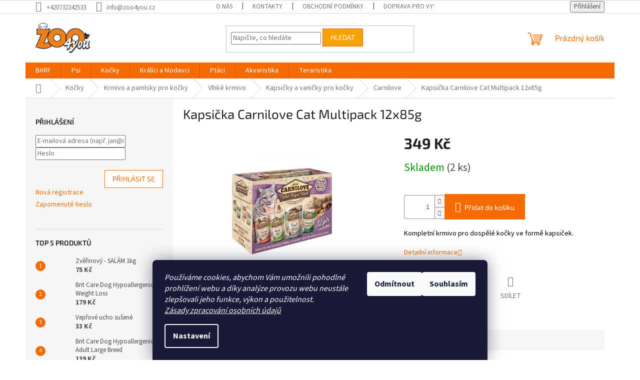

--- FILE ---
content_type: text/html; charset=utf-8
request_url: https://www.zoo4you.cz/carnilove-3/kapsicka-carnilove-cat-multipack-12x85g/
body_size: 27446
content:
<!doctype html><html lang="cs" dir="ltr" class="header-background-light external-fonts-loaded"><head><meta charset="utf-8" /><meta name="viewport" content="width=device-width,initial-scale=1" /><title>Kapsička Carnilove Cat Multipack 12x85g - Zoo4you</title><link rel="preconnect" href="https://cdn.myshoptet.com" /><link rel="dns-prefetch" href="https://cdn.myshoptet.com" /><link rel="preload" href="https://cdn.myshoptet.com/prj/dist/master/cms/libs/jquery/jquery-1.11.3.min.js" as="script" /><link href="https://cdn.myshoptet.com/prj/dist/master/cms/templates/frontend_templates/shared/css/font-face/source-sans-3.css" rel="stylesheet"><link href="https://cdn.myshoptet.com/prj/dist/master/cms/templates/frontend_templates/shared/css/font-face/exo-2.css" rel="stylesheet"><link href="https://cdn.myshoptet.com/prj/dist/master/shop/dist/font-shoptet-11.css.62c94c7785ff2cea73b2.css" rel="stylesheet"><script>
dataLayer = [];
dataLayer.push({'shoptet' : {
    "pageId": 1017,
    "pageType": "productDetail",
    "currency": "CZK",
    "currencyInfo": {
        "decimalSeparator": ",",
        "exchangeRate": 1,
        "priceDecimalPlaces": 0,
        "symbol": "K\u010d",
        "symbolLeft": 0,
        "thousandSeparator": " "
    },
    "language": "cs",
    "projectId": 24928,
    "product": {
        "id": 11238,
        "guid": "24edb028-734f-11ec-a756-0cc47a6c8f54",
        "hasVariants": false,
        "codes": [
            {
                "code": 20394,
                "quantity": "2",
                "stocks": [
                    {
                        "id": "ext",
                        "quantity": "2"
                    }
                ]
            }
        ],
        "code": "20394",
        "name": "Kapsi\u010dka Carnilove Cat Multipack 12x85g",
        "appendix": "",
        "weight": 0,
        "currentCategory": "Chovatelsk\u00e9 pot\u0159eby pro ko\u010dky | Krmivo a pamlsky pro ko\u010dky | Vlhk\u00e9 krmivo | Kapsi\u010dky a vani\u010dky pro ko\u010dky | Carnilove",
        "currentCategoryGuid": "66d22d64-734c-11ec-abd1-0cc47a6c8f54",
        "defaultCategory": "Chovatelsk\u00e9 pot\u0159eby pro ko\u010dky | Krmivo a pamlsky pro ko\u010dky | Vlhk\u00e9 krmivo | Kapsi\u010dky a vani\u010dky pro ko\u010dky | Carnilove",
        "defaultCategoryGuid": "66d22d64-734c-11ec-abd1-0cc47a6c8f54",
        "currency": "CZK",
        "priceWithVat": 349
    },
    "stocks": [
        {
            "id": "ext",
            "title": "Sklad",
            "isDeliveryPoint": 0,
            "visibleOnEshop": 1
        }
    ],
    "cartInfo": {
        "id": null,
        "freeShipping": false,
        "freeShippingFrom": 0,
        "leftToFreeGift": {
            "formattedPrice": "0 K\u010d",
            "priceLeft": 0
        },
        "freeGift": false,
        "leftToFreeShipping": {
            "priceLeft": 0,
            "dependOnRegion": 0,
            "formattedPrice": "0 K\u010d"
        },
        "discountCoupon": [],
        "getNoBillingShippingPrice": {
            "withoutVat": 0,
            "vat": 0,
            "withVat": 0
        },
        "cartItems": [],
        "taxMode": "ORDINARY"
    },
    "cart": [],
    "customer": {
        "priceRatio": 1,
        "priceListId": 1,
        "groupId": null,
        "registered": false,
        "mainAccount": false
    }
}});
dataLayer.push({'cookie_consent' : {
    "marketing": "denied",
    "analytics": "denied"
}});
document.addEventListener('DOMContentLoaded', function() {
    shoptet.consent.onAccept(function(agreements) {
        if (agreements.length == 0) {
            return;
        }
        dataLayer.push({
            'cookie_consent' : {
                'marketing' : (agreements.includes(shoptet.config.cookiesConsentOptPersonalisation)
                    ? 'granted' : 'denied'),
                'analytics': (agreements.includes(shoptet.config.cookiesConsentOptAnalytics)
                    ? 'granted' : 'denied')
            },
            'event': 'cookie_consent'
        });
    });
});
</script>
<meta property="og:type" content="website"><meta property="og:site_name" content="zoo4you.cz"><meta property="og:url" content="https://www.zoo4you.cz/carnilove-3/kapsicka-carnilove-cat-multipack-12x85g/"><meta property="og:title" content="Kapsička Carnilove Cat Multipack 12x85g - Zoo4you"><meta name="author" content="Zoo4you"><meta name="web_author" content="Shoptet.cz"><meta name="dcterms.rightsHolder" content="www.zoo4you.cz"><meta name="robots" content="index,follow"><meta property="og:image" content="https://cdn.myshoptet.com/usr/www.zoo4you.cz/user/shop/big/11238_kapsicka-carnilove-cat-multipack-12x85g.jpg?61de3ced"><meta property="og:description" content="Kapsička Carnilove Cat Multipack 12x85g. Kompletní krmivo pro dospělé kočky ve formě kapsiček."><meta name="description" content="Kapsička Carnilove Cat Multipack 12x85g. Kompletní krmivo pro dospělé kočky ve formě kapsiček."><meta property="product:price:amount" content="349"><meta property="product:price:currency" content="CZK"><style>:root {--color-primary: #f56b00;--color-primary-h: 26;--color-primary-s: 100%;--color-primary-l: 48%;--color-primary-hover: #f8a102;--color-primary-hover-h: 39;--color-primary-hover-s: 98%;--color-primary-hover-l: 49%;--color-secondary: #f56b00;--color-secondary-h: 26;--color-secondary-s: 100%;--color-secondary-l: 48%;--color-secondary-hover: #f56b00;--color-secondary-hover-h: 26;--color-secondary-hover-s: 100%;--color-secondary-hover-l: 48%;--color-tertiary: #f8a102;--color-tertiary-h: 39;--color-tertiary-s: 98%;--color-tertiary-l: 49%;--color-tertiary-hover: #f56b00;--color-tertiary-hover-h: 26;--color-tertiary-hover-s: 100%;--color-tertiary-hover-l: 48%;--color-header-background: #ffffff;--template-font: "Source Sans 3";--template-headings-font: "Exo 2";--header-background-url: none;--cookies-notice-background: #1A1937;--cookies-notice-color: #F8FAFB;--cookies-notice-button-hover: #f5f5f5;--cookies-notice-link-hover: #27263f;--templates-update-management-preview-mode-content: "Náhled aktualizací šablony je aktivní pro váš prohlížeč."}</style>
    
    <link href="https://cdn.myshoptet.com/prj/dist/master/shop/dist/main-11.less.5a24dcbbdabfd189c152.css" rel="stylesheet" />
                <link href="https://cdn.myshoptet.com/prj/dist/master/shop/dist/mobile-header-v1-11.less.1ee105d41b5f713c21aa.css" rel="stylesheet" />
    
    <script>var shoptet = shoptet || {};</script>
    <script src="https://cdn.myshoptet.com/prj/dist/master/shop/dist/main-3g-header.js.05f199e7fd2450312de2.js"></script>
<!-- User include --><!-- project html code header -->
<script>
document.addEventListener("DOMContentLoaded", function () {
  if (!window.location.pathname.includes('/kosik')) return;

  const riskyStatuses = [
    'na dotaz',
    'objednáno',
    'momentálně nedostupné',
    'vyprodáno',
    '3 dny',
    'do týdne',
    'skladem + 1 den',
    'na objednávku'
  ];

  let hasRisk = false;

  function updateCartWarnings() {
    hasRisk = false;
    const labels = document.querySelectorAll('.availability-label');

    labels.forEach(label => {
      let originalText = label.textContent.replace('⚠️', '').trim();
      let text = originalText.toLowerCase().replace(/\s+/g, ' ').trim();
      let isRisky = false;
      let extraNote = '';

      // Nedostupné stavy
      if (riskyStatuses.some(status => text.includes(status))) {
        isRisky = true;
      }

      // Zjisti počet skladem
      let skladKs = 0;
      const skladSpan = label.parentNode.querySelector('.availability-amount');
      if (skladSpan) {
        const match = skladSpan.textContent.match(/(\d+)/);
        if (match) {
          skladKs = parseInt(match[1], 10);
        }
      }

      // Zjisti počet v košíku
      const row = label.closest('tr') || label.closest('.cart-item') || label.closest('.row');
      const input = row ? row.querySelector('input[name*="amount"]') : null;
      const kosikKs = input ? parseInt(input.value, 10) : 0;

      // Kontrola počtu
      if (skladKs > 0 && kosikKs > skladKs) {
        isRisky = true;
        extraNote = `⚠️ V košíku je ${kosikKs} ks, ale skladem pouze ${skladKs} ks.`;
      }

      // Vyčisti předchozí styl a poznámku
      label.textContent = originalText;
      if (row) row.style.backgroundColor = '';
      const oldNote = label.parentNode.querySelector('.stock-note');
      if (oldNote) oldNote.remove();

      if (isRisky) {
        hasRisk = true;

        // Vykřičník
        if (!label.textContent.includes('⚠️')) {
          label.textContent = '⚠️ ' + label.textContent;
        }

        // Poznámka pod label
        if (extraNote) {
          const note = document.createElement('div');
          note.className = 'stock-note';
          note.textContent = extraNote;
          note.style.color = '#721c24';
          note.style.fontSize = '0.9em';
          note.style.marginTop = '4px';
          label.parentNode.appendChild(note);
        }

        if (row) {
          row.style.backgroundColor = '#f8d7da';
        }
      }
    });

    // Odebrat starou hlášku
    const existingWarning = document.getElementById('stock-warning');
    if (existingWarning) existingWarning.remove();

    // Přidat novou hlášku
    if (hasRisk) {
      const div = document.createElement('div');
      div.id = 'stock-warning';
      div.style.cssText = `
        background:#fff3cd;
        color:#856404;
        padding:15px;
        margin:10px 0 20px 0;
        border:1px solid #ffeeba;
        border-radius:5px;
        font-size:1.1em;
        font-weight:bold;
      `;
      div.textContent = '⚠️ Pozor – některé položky ve vašem košíku nejsou skladem nebo jich není dostatek.';
      const cart = document.querySelector('.cart-container') || document.querySelector('.cart-table') || document.querySelector('.basket-wrapper');
      if (cart) cart.parentNode.insertBefore(div, cart);
    }
  }

  // Spustíme opakovaně každých 800 ms
  setInterval(updateCartWarnings, 800);

  // Přidání confirm okna při kliknutí na "Pokračovat"
  document.addEventListener("click", function (e) {
    const btn = e.target.closest('#continue-order-button');
    if (btn && hasRisk) {
      const proceed = confirm('⚠️ Váš košík obsahuje položky, které nejsou skladem nebo jich není dostatek. Opravdu chcete pokračovat?');
      if (!proceed) {
        e.preventDefault();
      }
    }
  });
});
</script>

<script>
document.addEventListener("DOMContentLoaded", function () {
  if (!window.location.pathname.includes('/objednavka/krok-1')) return;

  function getSelectedZone() {
    const radios = document.querySelectorAll('input[name="shippingId"]');
    for (const radio of radios) {
      if (radio.checked) {
        const label = document.querySelector(`label[for="${radio.id}"] b.shipping-billing-name`);
        return label ? label.textContent.trim() : null;
      }
    }
    return null;
  }

  let isConfirming = false;  // zámek proti duplikaci

  document.addEventListener("click", function (e) {
    if (isConfirming) return; // pokud už potvrzujeme, ignoruj další kliknutí

    let btn = e.target;
    while (btn && btn !== document) {
      if (btn.id === 'orderFormButton') break;
      btn = btn.parentNode;
    }
    if (!btn) return;

    const zone = getSelectedZone();
    if (zone && (
      zone === 'Rozvoz Vyškov a okolí zdarma' ||
      zone === 'Zóna 1 - do 10 km od prodejny' ||
      zone === 'Zóna 2 - do 20 km od prodejny'
    )) {
      let msg = '';
      if (zone === 'Rozvoz Vyškov a okolí zdarma') {
        msg = '⚠️ Tato doprava je pouze pro tyto konkrétní oblasti: Vyškov město, Dědice, Drnovice, Račice - Pístovice, Luleč, Nemojany.\n \n❓ Spadáte do této oblasti?';
      } else if (zone === 'Zóna 1 - do 10 km od prodejny') {
        msg = '📍 Zkontrolujte prosím, že doručovací adresa je opravdu do 10 km od prodejny.';
      } else if (zone === 'Zóna 2 - do 20 km od prodejny') {
        msg = '📍 Zkontrolujte prosím, že doručovací adresa je opravdu do 20 km od prodejny.';
      }
      if (msg) {
        isConfirming = true;
        const proceed = confirm(msg);
        if (!proceed) {
          e.preventDefault();
        }
        setTimeout(() => {
          isConfirming = false;  // uvolnění zámku
        }, 500);
      }
    }
  });
});
</script>

<!-- /User include --><link rel="shortcut icon" href="/favicon.ico" type="image/x-icon" /><link rel="canonical" href="https://www.zoo4you.cz/carnilove-3/kapsicka-carnilove-cat-multipack-12x85g/" />    <script>
        var _hwq = _hwq || [];
        _hwq.push(['setKey', '05cb74fca8b7d4481dca2e7030b52114']);
        _hwq.push(['setTopPos', '200']);
        _hwq.push(['showWidget', '22']);
        (function() {
            var ho = document.createElement('script');
            ho.src = 'https://cz.im9.cz/direct/i/gjs.php?n=wdgt&sak=05cb74fca8b7d4481dca2e7030b52114';
            var s = document.getElementsByTagName('script')[0]; s.parentNode.insertBefore(ho, s);
        })();
    </script>
    <!-- Global site tag (gtag.js) - Google Analytics -->
    <script async src="https://www.googletagmanager.com/gtag/js?id=G-CQJDY35CHD"></script>
    <script>
        
        window.dataLayer = window.dataLayer || [];
        function gtag(){dataLayer.push(arguments);}
        

                    console.debug('default consent data');

            gtag('consent', 'default', {"ad_storage":"denied","analytics_storage":"denied","ad_user_data":"denied","ad_personalization":"denied","wait_for_update":500});
            dataLayer.push({
                'event': 'default_consent'
            });
        
        gtag('js', new Date());

        
                gtag('config', 'G-CQJDY35CHD', {"groups":"GA4","send_page_view":false,"content_group":"productDetail","currency":"CZK","page_language":"cs"});
        
        
        
        
        
        
                    gtag('event', 'page_view', {"send_to":"GA4","page_language":"cs","content_group":"productDetail","currency":"CZK"});
        
                gtag('set', 'currency', 'CZK');

        gtag('event', 'view_item', {
            "send_to": "UA",
            "items": [
                {
                    "id": "20394",
                    "name": "Kapsi\u010dka Carnilove Cat Multipack 12x85g",
                    "category": "Chovatelsk\u00e9 pot\u0159eby pro ko\u010dky \/ Krmivo a pamlsky pro ko\u010dky \/ Vlhk\u00e9 krmivo \/ Kapsi\u010dky a vani\u010dky pro ko\u010dky \/ Carnilove",
                                                            "price": 312
                }
            ]
        });
        
        
        
        
        
                    gtag('event', 'view_item', {"send_to":"GA4","page_language":"cs","content_group":"productDetail","value":312,"currency":"CZK","items":[{"item_id":"20394","item_name":"Kapsi\u010dka Carnilove Cat Multipack 12x85g","item_category":"Chovatelsk\u00e9 pot\u0159eby pro ko\u010dky","item_category2":"Krmivo a pamlsky pro ko\u010dky","item_category3":"Vlhk\u00e9 krmivo","item_category4":"Kapsi\u010dky a vani\u010dky pro ko\u010dky","item_category5":"Carnilove","price":312,"quantity":1,"index":0}]});
        
        
        
        
        
        
        
        document.addEventListener('DOMContentLoaded', function() {
            if (typeof shoptet.tracking !== 'undefined') {
                for (var id in shoptet.tracking.bannersList) {
                    gtag('event', 'view_promotion', {
                        "send_to": "UA",
                        "promotions": [
                            {
                                "id": shoptet.tracking.bannersList[id].id,
                                "name": shoptet.tracking.bannersList[id].name,
                                "position": shoptet.tracking.bannersList[id].position
                            }
                        ]
                    });
                }
            }

            shoptet.consent.onAccept(function(agreements) {
                if (agreements.length !== 0) {
                    console.debug('gtag consent accept');
                    var gtagConsentPayload =  {
                        'ad_storage': agreements.includes(shoptet.config.cookiesConsentOptPersonalisation)
                            ? 'granted' : 'denied',
                        'analytics_storage': agreements.includes(shoptet.config.cookiesConsentOptAnalytics)
                            ? 'granted' : 'denied',
                                                                                                'ad_user_data': agreements.includes(shoptet.config.cookiesConsentOptPersonalisation)
                            ? 'granted' : 'denied',
                        'ad_personalization': agreements.includes(shoptet.config.cookiesConsentOptPersonalisation)
                            ? 'granted' : 'denied',
                        };
                    console.debug('update consent data', gtagConsentPayload);
                    gtag('consent', 'update', gtagConsentPayload);
                    dataLayer.push(
                        { 'event': 'update_consent' }
                    );
                }
            });
        });
    </script>
<script>
    (function(t, r, a, c, k, i, n, g) { t['ROIDataObject'] = k;
    t[k]=t[k]||function(){ (t[k].q=t[k].q||[]).push(arguments) },t[k].c=i;n=r.createElement(a),
    g=r.getElementsByTagName(a)[0];n.async=1;n.src=c;g.parentNode.insertBefore(n,g)
    })(window, document, 'script', '//www.heureka.cz/ocm/sdk.js?source=shoptet&version=2&page=product_detail', 'heureka', 'cz');

    heureka('set_user_consent', 0);
</script>
</head><body class="desktop id-1017 in-carnilove-3 template-11 type-product type-detail multiple-columns-body columns-3 ums_forms_redesign--off ums_a11y_category_page--on ums_discussion_rating_forms--off ums_flags_display_unification--on ums_a11y_login--on mobile-header-version-1"><noscript>
    <style>
        #header {
            padding-top: 0;
            position: relative !important;
            top: 0;
        }
        .header-navigation {
            position: relative !important;
        }
        .overall-wrapper {
            margin: 0 !important;
        }
        body:not(.ready) {
            visibility: visible !important;
        }
    </style>
    <div class="no-javascript">
        <div class="no-javascript__title">Musíte změnit nastavení vašeho prohlížeče</div>
        <div class="no-javascript__text">Podívejte se na: <a href="https://www.google.com/support/bin/answer.py?answer=23852">Jak povolit JavaScript ve vašem prohlížeči</a>.</div>
        <div class="no-javascript__text">Pokud používáte software na blokování reklam, může být nutné povolit JavaScript z této stránky.</div>
        <div class="no-javascript__text">Děkujeme.</div>
    </div>
</noscript>

        <div id="fb-root"></div>
        <script>
            window.fbAsyncInit = function() {
                FB.init({
                    autoLogAppEvents : true,
                    xfbml            : true,
                    version          : 'v24.0'
                });
            };
        </script>
        <script async defer crossorigin="anonymous" src="https://connect.facebook.net/cs_CZ/sdk.js#xfbml=1&version=v24.0"></script>    <div class="siteCookies siteCookies--bottom siteCookies--dark js-siteCookies" role="dialog" data-testid="cookiesPopup" data-nosnippet>
        <div class="siteCookies__form">
            <div class="siteCookies__content">
                <div class="siteCookies__text">
                    <em>Používáme cookies, abychom Vám umožnili pohodlné prohlížení webu a díky analýze provozu webu neustále zlepšovali jeho funkce, výkon a použitelnost.<br /><a href="https://www.zoo4you.cz/zasady-zpracovani-osobnich-udaju/">Zásady zpracování osobních údajů</a><br /></em>
                </div>
                <p class="siteCookies__links">
                    <button class="siteCookies__link js-cookies-settings" aria-label="Nastavení cookies" data-testid="cookiesSettings">Nastavení</button>
                </p>
            </div>
            <div class="siteCookies__buttonWrap">
                                    <button class="siteCookies__button js-cookiesConsentSubmit" value="reject" aria-label="Odmítnout cookies" data-testid="buttonCookiesReject">Odmítnout</button>
                                <button class="siteCookies__button js-cookiesConsentSubmit" value="all" aria-label="Přijmout cookies" data-testid="buttonCookiesAccept">Souhlasím</button>
            </div>
        </div>
        <script>
            document.addEventListener("DOMContentLoaded", () => {
                const siteCookies = document.querySelector('.js-siteCookies');
                document.addEventListener("scroll", shoptet.common.throttle(() => {
                    const st = document.documentElement.scrollTop;
                    if (st > 1) {
                        siteCookies.classList.add('siteCookies--scrolled');
                    } else {
                        siteCookies.classList.remove('siteCookies--scrolled');
                    }
                }, 100));
            });
        </script>
    </div>
<a href="#content" class="skip-link sr-only">Přejít na obsah</a><div class="overall-wrapper"><div class="user-action"><div class="container">
    <div class="user-action-in">
                    <div id="login" class="user-action-login popup-widget login-widget" role="dialog" aria-labelledby="loginHeading">
        <div class="popup-widget-inner">
                            <h2 id="loginHeading">Přihlášení k vašemu účtu</h2><div id="customerLogin"><form action="/action/Customer/Login/" method="post" id="formLoginIncluded" class="csrf-enabled formLogin" data-testid="formLogin"><input type="hidden" name="referer" value="" /><div class="form-group"><div class="input-wrapper email js-validated-element-wrapper no-label"><input type="email" name="email" class="form-control" autofocus placeholder="E-mailová adresa (např. jan@novak.cz)" data-testid="inputEmail" autocomplete="email" required /></div></div><div class="form-group"><div class="input-wrapper password js-validated-element-wrapper no-label"><input type="password" name="password" class="form-control" placeholder="Heslo" data-testid="inputPassword" autocomplete="current-password" required /><span class="no-display">Nemůžete vyplnit toto pole</span><input type="text" name="surname" value="" class="no-display" /></div></div><div class="form-group"><div class="login-wrapper"><button type="submit" class="btn btn-secondary btn-text btn-login" data-testid="buttonSubmit">Přihlásit se</button><div class="password-helper"><a href="/registrace/" data-testid="signup" rel="nofollow">Nová registrace</a><a href="/klient/zapomenute-heslo/" rel="nofollow">Zapomenuté heslo</a></div></div></div></form>
</div>                    </div>
    </div>

                            <div id="cart-widget" class="user-action-cart popup-widget cart-widget loader-wrapper" data-testid="popupCartWidget" role="dialog" aria-hidden="true">
    <div class="popup-widget-inner cart-widget-inner place-cart-here">
        <div class="loader-overlay">
            <div class="loader"></div>
        </div>
    </div>

    <div class="cart-widget-button">
        <a href="/kosik/" class="btn btn-conversion" id="continue-order-button" rel="nofollow" data-testid="buttonNextStep">Pokračovat do košíku</a>
    </div>
</div>
            </div>
</div>
</div><div class="top-navigation-bar" data-testid="topNavigationBar">

    <div class="container">

        <div class="top-navigation-contacts">
            <strong>Zákaznická podpora:</strong><a href="tel:+420732242533" class="project-phone" aria-label="Zavolat na +420732242533" data-testid="contactboxPhone"><span>+420732242533</span></a><a href="mailto:info@zoo4you.cz" class="project-email" data-testid="contactboxEmail"><span>info@zoo4you.cz</span></a>        </div>

                            <div class="top-navigation-menu">
                <div class="top-navigation-menu-trigger"></div>
                <ul class="top-navigation-bar-menu">
                                            <li class="top-navigation-menu-item-653">
                            <a href="/o-nas-2/">O nás</a>
                        </li>
                                            <li class="top-navigation-menu-item-29">
                            <a href="/kontakty/">Kontakty</a>
                        </li>
                                            <li class="top-navigation-menu-item-39">
                            <a href="/obchodni-podminky/">Obchodní podmínky</a>
                        </li>
                                            <li class="top-navigation-menu-item-57">
                            <a href="/doprava-pro-vyskov/">Doprava pro Vyškov</a>
                        </li>
                                            <li class="top-navigation-menu-item-383">
                            <a href="/doprava-a-platba-cr/">Doprava a platba ČR</a>
                        </li>
                                            <li class="top-navigation-menu-item--6">
                            <a href="/napiste-nam/">Napište nám</a>
                        </li>
                                            <li class="top-navigation-menu-item-624">
                            <a href="/podminky-ochrany-osobnich-udaju/">Podmínky ochrany osobních údajů</a>
                        </li>
                                            <li class="top-navigation-menu-item-630">
                            <a href="/zasady-zpracovani-osobnich-udaju/">Zásady zpracování osobních údajů</a>
                        </li>
                                            <li class="top-navigation-menu-item-927">
                            <a href="/pouceni-o-pravu-na-odstoupeni-od-smlouvy/">Poučení o právu na odstoupení od smlouvy</a>
                        </li>
                                    </ul>
                <ul class="top-navigation-bar-menu-helper"></ul>
            </div>
        
        <div class="top-navigation-tools">
            <div class="responsive-tools">
                <a href="#" class="toggle-window" data-target="search" aria-label="Hledat" data-testid="linkSearchIcon"></a>
                                                            <a href="#" class="toggle-window" data-target="login"></a>
                                                    <a href="#" class="toggle-window" data-target="navigation" aria-label="Menu" data-testid="hamburgerMenu"></a>
            </div>
                        <button class="top-nav-button top-nav-button-login toggle-window" type="button" data-target="login" aria-haspopup="dialog" aria-controls="login" aria-expanded="false" data-testid="signin"><span>Přihlášení</span></button>        </div>

    </div>

</div>
<header id="header"><div class="container navigation-wrapper">
    <div class="header-top">
        <div class="site-name-wrapper">
            <div class="site-name"><a href="/" data-testid="linkWebsiteLogo"><img src="https://cdn.myshoptet.com/usr/www.zoo4you.cz/user/logos/nove_logo.jpg" alt="Zoo4you" fetchpriority="low" /></a></div>        </div>
        <div class="search" itemscope itemtype="https://schema.org/WebSite">
            <meta itemprop="headline" content="Carnilove"/><meta itemprop="url" content="https://www.zoo4you.cz"/><meta itemprop="text" content="Kapsička Carnilove Cat Multipack 12x85g. Kompletní krmivo&amp;amp;nbsp;pro dospělé kočky&amp;amp;nbsp;ve formě kapsiček."/>            <form action="/action/ProductSearch/prepareString/" method="post"
    id="formSearchForm" class="search-form compact-form js-search-main"
    itemprop="potentialAction" itemscope itemtype="https://schema.org/SearchAction" data-testid="searchForm">
    <fieldset>
        <meta itemprop="target"
            content="https://www.zoo4you.cz/vyhledavani/?string={string}"/>
        <input type="hidden" name="language" value="cs"/>
        
            
<input
    type="search"
    name="string"
        class="query-input form-control search-input js-search-input"
    placeholder="Napište, co hledáte"
    autocomplete="off"
    required
    itemprop="query-input"
    aria-label="Vyhledávání"
    data-testid="searchInput"
>
            <button type="submit" class="btn btn-default" data-testid="searchBtn">Hledat</button>
        
    </fieldset>
</form>
        </div>
        <div class="navigation-buttons">
                
    <a href="/kosik/" class="btn btn-icon toggle-window cart-count" data-target="cart" data-hover="true" data-redirect="true" data-testid="headerCart" rel="nofollow" aria-haspopup="dialog" aria-expanded="false" aria-controls="cart-widget">
        
                <span class="sr-only">Nákupní košík</span>
        
            <span class="cart-price visible-lg-inline-block" data-testid="headerCartPrice">
                                    Prázdný košík                            </span>
        
    
            </a>
        </div>
    </div>
    <nav id="navigation" aria-label="Hlavní menu" data-collapsible="true"><div class="navigation-in menu"><ul class="menu-level-1" role="menubar" data-testid="headerMenuItems"><li class="menu-item-1471 ext" role="none"><a href="/barf/" data-testid="headerMenuItem" role="menuitem" aria-haspopup="true" aria-expanded="false"><b>BARF</b><span class="submenu-arrow"></span></a><ul class="menu-level-2" aria-label="BARF" tabindex="-1" role="menu"><li class="menu-item-1474" role="none"><div class="menu-no-image"><a href="/svalovina-2/" data-testid="headerMenuItem" role="menuitem"><span>Svalovina</span></a>
                        </div></li><li class="menu-item-1477" role="none"><div class="menu-no-image"><a href="/vnitrnosti-2/" data-testid="headerMenuItem" role="menuitem"><span>Vnitřnosti</span></a>
                        </div></li><li class="menu-item-1480" role="none"><div class="menu-no-image"><a href="/kosti-a-chrupavky-2/" data-testid="headerMenuItem" role="menuitem"><span>Kosti a chrupavky</span></a>
                        </div></li><li class="menu-item-1483" role="none"><div class="menu-no-image"><a href="/hotovky-2/" data-testid="headerMenuItem" role="menuitem"><span>Hotovky</span></a>
                        </div></li><li class="menu-item-1486" role="none"><div class="menu-no-image"><a href="/doplnky-2/" data-testid="headerMenuItem" role="menuitem"><span>Doplňky</span></a>
                        </div></li></ul></li>
<li class="menu-item-42 ext" role="none"><a href="/potreby-pro-psy/" data-testid="headerMenuItem" role="menuitem" aria-haspopup="true" aria-expanded="false"><b>Psi</b><span class="submenu-arrow"></span></a><ul class="menu-level-2" aria-label="Psi" tabindex="-1" role="menu"><li class="menu-item-848 has-third-level" role="none"><div class="menu-no-image"><a href="/krmivo-a-pamlsky/" data-testid="headerMenuItem" role="menuitem"><span>Krmivo a pamlsky</span></a>
                                                    <ul class="menu-level-3" role="menu">
                                                                    <li class="menu-item-44" role="none">
                                        <a href="/granule-pro-psy/" data-testid="headerMenuItem" role="menuitem">
                                            Granule</a>,                                    </li>
                                                                    <li class="menu-item-48" role="none">
                                        <a href="/pro-psy-konzervy/" data-testid="headerMenuItem" role="menuitem">
                                            Konzervy</a>,                                    </li>
                                                                    <li class="menu-item-49" role="none">
                                        <a href="/pamlsky-pro-psy/" data-testid="headerMenuItem" role="menuitem">
                                            Pamlsky</a>,                                    </li>
                                                                    <li class="menu-item-139" role="none">
                                        <a href="/kapsicky-a-vanicky-pro-psy/" data-testid="headerMenuItem" role="menuitem">
                                            Kapsičky a vaničky</a>,                                    </li>
                                                                    <li class="menu-item-981" role="none">
                                        <a href="/zavarenej-b-a-r-f--a-omacky/" data-testid="headerMenuItem" role="menuitem">
                                            Vařená potrava a omáčky</a>,                                    </li>
                                                                    <li class="menu-item-686" role="none">
                                        <a href="/probioticke-jogurty-pro-psy-a-kocky/" data-testid="headerMenuItem" role="menuitem">
                                            Yoggies jogurty</a>,                                    </li>
                                                                    <li class="menu-item-1051" role="none">
                                        <a href="/salamy/" data-testid="headerMenuItem" role="menuitem">
                                            Salámy</a>                                    </li>
                                                            </ul>
                        </div></li><li class="menu-item-229 has-third-level" role="none"><div class="menu-no-image"><a href="/mrazene-maso/" data-testid="headerMenuItem" role="menuitem"><span>Mražené maso pro psy</span></a>
                                                    <ul class="menu-level-3" role="menu">
                                                                    <li class="menu-item-1134" role="none">
                                        <a href="/svalovina/" data-testid="headerMenuItem" role="menuitem">
                                            Svalovina</a>,                                    </li>
                                                                    <li class="menu-item-1143" role="none">
                                        <a href="/vnitrnosti/" data-testid="headerMenuItem" role="menuitem">
                                            Vnitřnosti</a>,                                    </li>
                                                                    <li class="menu-item-1146" role="none">
                                        <a href="/kosti-a-chrupavky/" data-testid="headerMenuItem" role="menuitem">
                                            Kosti a chrupavky</a>,                                    </li>
                                                                    <li class="menu-item-1149" role="none">
                                        <a href="/hotovky/" data-testid="headerMenuItem" role="menuitem">
                                            Hotovky</a>,                                    </li>
                                                                    <li class="menu-item-945" role="none">
                                        <a href="/barf-doplnky/" data-testid="headerMenuItem" role="menuitem">
                                            BARF doplňky</a>                                    </li>
                                                            </ul>
                        </div></li><li class="menu-item-854 has-third-level" role="none"><div class="menu-no-image"><a href="/potreby-pro-krmeni-psu/" data-testid="headerMenuItem" role="menuitem"><span>Potřeby pro krmení psů</span></a>
                                                    <ul class="menu-level-3" role="menu">
                                                                    <li class="menu-item-857" role="none">
                                        <a href="/misky-2/" data-testid="headerMenuItem" role="menuitem">
                                            Misky</a>,                                    </li>
                                                                    <li class="menu-item-860" role="none">
                                        <a href="/fontany/" data-testid="headerMenuItem" role="menuitem">
                                            Fontány</a>                                    </li>
                                                            </ul>
                        </div></li><li class="menu-item-539 has-third-level" role="none"><div class="menu-no-image"><a href="/cestovani-se-psem/" data-testid="headerMenuItem" role="menuitem"><span>Cestování se psem</span></a>
                                                    <ul class="menu-level-3" role="menu">
                                                                    <li class="menu-item-909" role="none">
                                        <a href="/prepravky-3/" data-testid="headerMenuItem" role="menuitem">
                                            Přepravky</a>,                                    </li>
                                                                    <li class="menu-item-912" role="none">
                                        <a href="/tasky-a-batohy-na-psy/" data-testid="headerMenuItem" role="menuitem">
                                            Tašky a batohy na psy</a>,                                    </li>
                                                                    <li class="menu-item-915" role="none">
                                        <a href="/klece-3/" data-testid="headerMenuItem" role="menuitem">
                                            Klece</a>,                                    </li>
                                                                    <li class="menu-item-1252" role="none">
                                        <a href="/do-auta/" data-testid="headerMenuItem" role="menuitem">
                                            Do auta</a>                                    </li>
                                                            </ul>
                        </div></li><li class="menu-item-517 has-third-level" role="none"><div class="menu-no-image"><a href="/vitaminy-a-leciva-pro-psy/" data-testid="headerMenuItem" role="menuitem"><span>Vitamíny a léčiva pro psy</span></a>
                                                    <ul class="menu-level-3" role="menu">
                                                                    <li class="menu-item-505" role="none">
                                        <a href="/aptus/" data-testid="headerMenuItem" role="menuitem">
                                            Aptus</a>,                                    </li>
                                                                    <li class="menu-item-511" role="none">
                                        <a href="/canvit/" data-testid="headerMenuItem" role="menuitem">
                                            Canvit</a>,                                    </li>
                                                                    <li class="menu-item-526" role="none">
                                        <a href="/beaphar-4/" data-testid="headerMenuItem" role="menuitem">
                                            Beaphar</a>,                                    </li>
                                                                    <li class="menu-item-529" role="none">
                                        <a href="/alavis/" data-testid="headerMenuItem" role="menuitem">
                                            Alavis</a>,                                    </li>
                                                                    <li class="menu-item-532" role="none">
                                        <a href="/brit/" data-testid="headerMenuItem" role="menuitem">
                                            Brit</a>,                                    </li>
                                                                    <li class="menu-item-1069" role="none">
                                        <a href="/yoggies-5/" data-testid="headerMenuItem" role="menuitem">
                                            Yoggies</a>,                                    </li>
                                                                    <li class="menu-item-1075" role="none">
                                        <a href="/ostatni-vtaminy/" data-testid="headerMenuItem" role="menuitem">
                                            Ostatní vtamíny</a>                                    </li>
                                                            </ul>
                        </div></li><li class="menu-item-68 has-third-level" role="none"><div class="menu-no-image"><a href="/ostatni-potreby-pro-psy/" data-testid="headerMenuItem" role="menuitem"><span>Ostatní potřeby pro psy</span></a>
                                                    <ul class="menu-level-3" role="menu">
                                                                    <li class="menu-item-50" role="none">
                                        <a href="/kategorie-2-1/" data-testid="headerMenuItem" role="menuitem">
                                            Oblečky, trička, pláštěnky</a>,                                    </li>
                                                                    <li class="menu-item-1387" role="none">
                                        <a href="/obojky--postroje--voditka/" data-testid="headerMenuItem" role="menuitem">
                                            Obojky, postroje, vodítka</a>,                                    </li>
                                                                    <li class="menu-item-975" role="none">
                                        <a href="/chladici-podlozky/" data-testid="headerMenuItem" role="menuitem">
                                            Chladící podložky</a>,                                    </li>
                                                                    <li class="menu-item-459" role="none">
                                        <a href="/boudy-pro-psy/" data-testid="headerMenuItem" role="menuitem">
                                            Boudy pro psy</a>,                                    </li>
                                                                    <li class="menu-item-97" role="none">
                                        <a href="/toalety-2/" data-testid="headerMenuItem" role="menuitem">
                                            Toalety</a>,                                    </li>
                                                                    <li class="menu-item-332" role="none">
                                        <a href="/pelechy--polstare-matrace/" data-testid="headerMenuItem" role="menuitem">
                                            Pelechy, polštáře , matrace</a>,                                    </li>
                                                                    <li class="menu-item-833" role="none">
                                        <a href="/hracky/" data-testid="headerMenuItem" role="menuitem">
                                            Hračky</a>,                                    </li>
                                                                    <li class="menu-item-1462" role="none">
                                        <a href="/haraci-kalhotky/" data-testid="headerMenuItem" role="menuitem">
                                            Hárací kalhotky</a>,                                    </li>
                                                                    <li class="menu-item-1510" role="none">
                                        <a href="/ochranne-limce/" data-testid="headerMenuItem" role="menuitem">
                                            Ochranné límce</a>                                    </li>
                                                            </ul>
                        </div></li><li class="menu-item-963 has-third-level" role="none"><div class="menu-no-image"><a href="/kosmetika--hygiena-a-uprava-pro-psy/" data-testid="headerMenuItem" role="menuitem"><span>Kosmetika, hygiena a úprava pro psy</span></a>
                                                    <ul class="menu-level-3" role="menu">
                                                                    <li class="menu-item-69" role="none">
                                        <a href="/kartace-a-hrebeny/" data-testid="headerMenuItem" role="menuitem">
                                            Kartáče, hřebeny a nůžky</a>,                                    </li>
                                                                    <li class="menu-item-770" role="none">
                                        <a href="/sampony-pro-psy/" data-testid="headerMenuItem" role="menuitem">
                                            Šampony pro psy</a>,                                    </li>
                                                                    <li class="menu-item-1078" role="none">
                                        <a href="/ostatni-kosmetika/" data-testid="headerMenuItem" role="menuitem">
                                            Ostatní kosmetika</a>                                    </li>
                                                            </ul>
                        </div></li></ul></li>
<li class="menu-item-76 ext" role="none"><a href="/pro-kocky/" data-testid="headerMenuItem" role="menuitem" aria-haspopup="true" aria-expanded="false"><b>Kočky</b><span class="submenu-arrow"></span></a><ul class="menu-level-2" aria-label="Kočky" tabindex="-1" role="menu"><li class="menu-item-1459 has-third-level" role="none"><div class="menu-no-image"><a href="/pro-kocky-krmivo-a-pamlsky/" data-testid="headerMenuItem" role="menuitem"><span>Krmivo a pamlsky pro kočky</span></a>
                                                    <ul class="menu-level-3" role="menu">
                                                                    <li class="menu-item-80" role="none">
                                        <a href="/pamlsky-pro-kocky/" data-testid="headerMenuItem" role="menuitem">
                                            Pamlsky pro kočky</a>,                                    </li>
                                                                    <li class="menu-item-1249" role="none">
                                        <a href="/pro-kocky-vlhke-krmivo/" data-testid="headerMenuItem" role="menuitem">
                                            Vlhké krmivo</a>,                                    </li>
                                                                    <li class="menu-item-233" role="none">
                                        <a href="/granule-pro-kocky/" data-testid="headerMenuItem" role="menuitem">
                                            Granule pro kočky</a>                                    </li>
                                                            </ul>
                        </div></li><li class="menu-item-280 has-third-level" role="none"><div class="menu-no-image"><a href="/pro-kocky-steliva/" data-testid="headerMenuItem" role="menuitem"><span>Steliva</span></a>
                                                    <ul class="menu-level-3" role="menu">
                                                                    <li class="menu-item-1087" role="none">
                                        <a href="/hrudkujici/" data-testid="headerMenuItem" role="menuitem">
                                            Hrudkující</a>,                                    </li>
                                                                    <li class="menu-item-1090" role="none">
                                        <a href="/silikatove/" data-testid="headerMenuItem" role="menuitem">
                                            Silikátové</a>,                                    </li>
                                                                    <li class="menu-item-1093" role="none">
                                        <a href="/ostatni/" data-testid="headerMenuItem" role="menuitem">
                                            Dřevěné</a>,                                    </li>
                                                                    <li class="menu-item-1504" role="none">
                                        <a href="/osvezovace-steliv/" data-testid="headerMenuItem" role="menuitem">
                                            Osvěžovače steliv</a>                                    </li>
                                                            </ul>
                        </div></li><li class="menu-item-301 has-third-level" role="none"><div class="menu-no-image"><a href="/toalety-a-lopatky/" data-testid="headerMenuItem" role="menuitem"><span>Toalety a lopatky</span></a>
                                                    <ul class="menu-level-3" role="menu">
                                                                    <li class="menu-item-302" role="none">
                                        <a href="/bez-krytu/" data-testid="headerMenuItem" role="menuitem">
                                            Bez krytu</a>,                                    </li>
                                                                    <li class="menu-item-303" role="none">
                                        <a href="/s-krytem/" data-testid="headerMenuItem" role="menuitem">
                                            S krytem</a>,                                    </li>
                                                                    <li class="menu-item-304" role="none">
                                        <a href="/lopatky/" data-testid="headerMenuItem" role="menuitem">
                                            Lopatky</a>,                                    </li>
                                                                    <li class="menu-item-1507" role="none">
                                        <a href="/osvezovace-do-wc/" data-testid="headerMenuItem" role="menuitem">
                                            Osvěžovače do WC</a>                                    </li>
                                                            </ul>
                        </div></li><li class="menu-item-132" role="none"><div class="menu-no-image"><a href="/skrabadla/" data-testid="headerMenuItem" role="menuitem"><span>Škrabadla</span></a>
                        </div></li><li class="menu-item-439 has-third-level" role="none"><div class="menu-no-image"><a href="/prepravky-pro-kocky/" data-testid="headerMenuItem" role="menuitem"><span>Přepravky pro kočky</span></a>
                                                    <ul class="menu-level-3" role="menu">
                                                                    <li class="menu-item-1435" role="none">
                                        <a href="/s-kombinovanym-oteviranim/" data-testid="headerMenuItem" role="menuitem">
                                            S kombinovaným otevíráním</a>,                                    </li>
                                                                    <li class="menu-item-1438" role="none">
                                        <a href="/s-prednim-oteviranim/" data-testid="headerMenuItem" role="menuitem">
                                            S předním otevíráním</a>                                    </li>
                                                            </ul>
                        </div></li><li class="menu-item-866 has-third-level" role="none"><div class="menu-no-image"><a href="/potreby-pro-krmeni-kocek/" data-testid="headerMenuItem" role="menuitem"><span>Potřeby pro krmení koček</span></a>
                                                    <ul class="menu-level-3" role="menu">
                                                                    <li class="menu-item-869" role="none">
                                        <a href="/misky-3/" data-testid="headerMenuItem" role="menuitem">
                                            Misky</a>,                                    </li>
                                                                    <li class="menu-item-872" role="none">
                                        <a href="/fontany-2/" data-testid="headerMenuItem" role="menuitem">
                                            Fontány</a>                                    </li>
                                                            </ul>
                        </div></li><li class="menu-item-82" role="none"><div class="menu-no-image"><a href="/potreby-na-pesteni/" data-testid="headerMenuItem" role="menuitem"><span>Potřeby na pěstění</span></a>
                        </div></li><li class="menu-item-130" role="none"><div class="menu-no-image"><a href="/hracky-pro-kocky/" data-testid="headerMenuItem" role="menuitem"><span>Hračky pro kočky</span></a>
                        </div></li><li class="menu-item-933" role="none"><div class="menu-no-image"><a href="/venceni/" data-testid="headerMenuItem" role="menuitem"><span>Venčení</span></a>
                        </div></li><li class="menu-item-957" role="none"><div class="menu-no-image"><a href="/zdravi-a-vitalita/" data-testid="headerMenuItem" role="menuitem"><span>Zdraví a vitalita</span></a>
                        </div></li></ul></li>
<li class="menu-item-84 ext" role="none"><a href="/pro-hlodavce/" data-testid="headerMenuItem" role="menuitem" aria-haspopup="true" aria-expanded="false"><b>Králíci a hlodavci</b><span class="submenu-arrow"></span></a><ul class="menu-level-2" aria-label="Králíci a hlodavci" tabindex="-1" role="menu"><li class="menu-item-87 has-third-level" role="none"><div class="menu-no-image"><a href="/krmivo/" data-testid="headerMenuItem" role="menuitem"><span>Krmivo</span></a>
                                                    <ul class="menu-level-3" role="menu">
                                                                    <li class="menu-item-374" role="none">
                                        <a href="/apetit-2/" data-testid="headerMenuItem" role="menuitem">
                                            Apetit</a>,                                    </li>
                                                                    <li class="menu-item-174" role="none">
                                        <a href="/avicentra/" data-testid="headerMenuItem" role="menuitem">
                                            Avicentra</a>,                                    </li>
                                                                    <li class="menu-item-375" role="none">
                                        <a href="/berkel-futter/" data-testid="headerMenuItem" role="menuitem">
                                            Berkel Futter</a>,                                    </li>
                                                                    <li class="menu-item-371" role="none">
                                        <a href="/brit-animals/" data-testid="headerMenuItem" role="menuitem">
                                            Brit Animals</a>,                                    </li>
                                                                    <li class="menu-item-1546" role="none">
                                        <a href="/pro-hlodavce-calibra-rockets/" data-testid="headerMenuItem" role="menuitem">
                                            Calibra Rockets</a>,                                    </li>
                                                                    <li class="menu-item-373" role="none">
                                        <a href="/darwins/" data-testid="headerMenuItem" role="menuitem">
                                            Nutrin - Darwins</a>,                                    </li>
                                                                    <li class="menu-item-372" role="none">
                                        <a href="/versele-laga-2/" data-testid="headerMenuItem" role="menuitem">
                                            Versele-Laga</a>,                                    </li>
                                                                    <li class="menu-item-173" role="none">
                                        <a href="/seno/" data-testid="headerMenuItem" role="menuitem">
                                            Seno</a>                                    </li>
                                                            </ul>
                        </div></li><li class="menu-item-88 has-third-level" role="none"><div class="menu-no-image"><a href="/klece--kralikarny--prepravky--ohradky/" data-testid="headerMenuItem" role="menuitem"><span>Klece, králíkárny, přepravky, ohrádky</span></a>
                                                    <ul class="menu-level-3" role="menu">
                                                                    <li class="menu-item-167" role="none">
                                        <a href="/klece/" data-testid="headerMenuItem" role="menuitem">
                                            Klece</a>,                                    </li>
                                                                    <li class="menu-item-168" role="none">
                                        <a href="/kralikarny/" data-testid="headerMenuItem" role="menuitem">
                                            Králíkárny</a>,                                    </li>
                                                                    <li class="menu-item-169" role="none">
                                        <a href="/prepravky/" data-testid="headerMenuItem" role="menuitem">
                                            Přepravky</a>,                                    </li>
                                                                    <li class="menu-item-170" role="none">
                                        <a href="/ohradky/" data-testid="headerMenuItem" role="menuitem">
                                            Ohrádky</a>                                    </li>
                                                            </ul>
                        </div></li><li class="menu-item-89" role="none"><div class="menu-no-image"><a href="/podestylky/" data-testid="headerMenuItem" role="menuitem"><span>Podestýlky</span></a>
                        </div></li><li class="menu-item-120" role="none"><div class="menu-no-image"><a href="/domky--kolotoce--prolezacky/" data-testid="headerMenuItem" role="menuitem"><span>Domky, kolotoče, prolézačky</span></a>
                        </div></li><li class="menu-item-129" role="none"><div class="menu-no-image"><a href="/kartace--hrebeny--nuzky/" data-testid="headerMenuItem" role="menuitem"><span>Kartáče, hřebeny, nůžky</span></a>
                        </div></li><li class="menu-item-351" role="none"><div class="menu-no-image"><a href="/pamlsky/" data-testid="headerMenuItem" role="menuitem"><span>Pamlsky</span></a>
                        </div></li></ul></li>
<li class="menu-item-102 ext" role="none"><a href="/pro-ptactvo/" data-testid="headerMenuItem" role="menuitem" aria-haspopup="true" aria-expanded="false"><b>Ptáci</b><span class="submenu-arrow"></span></a><ul class="menu-level-2" aria-label="Ptáci" tabindex="-1" role="menu"><li class="menu-item-109 has-third-level" role="none"><div class="menu-no-image"><a href="/krmivo-pro-ptactvo/" data-testid="headerMenuItem" role="menuitem"><span>Krmivo pro ptactvo</span></a>
                                                    <ul class="menu-level-3" role="menu">
                                                                    <li class="menu-item-1237" role="none">
                                        <a href="/krmivo-pro-ptactvo-2/" data-testid="headerMenuItem" role="menuitem">
                                            Krmivo</a>,                                    </li>
                                                                    <li class="menu-item-123" role="none">
                                        <a href="/ptactvo-doplnky/" data-testid="headerMenuItem" role="menuitem">
                                            Doplňky</a>                                    </li>
                                                            </ul>
                        </div></li><li class="menu-item-121 has-third-level" role="none"><div class="menu-no-image"><a href="/klece--voliery/" data-testid="headerMenuItem" role="menuitem"><span>Klece, voliéry, výbava</span></a>
                                                    <ul class="menu-level-3" role="menu">
                                                                    <li class="menu-item-122" role="none">
                                        <a href="/koupelny--krmitka--napajecky/" data-testid="headerMenuItem" role="menuitem">
                                            Koupelny, krmítka, napáječky</a>,                                    </li>
                                                                    <li class="menu-item-338" role="none">
                                        <a href="/klece-2/" data-testid="headerMenuItem" role="menuitem">
                                            Klece</a>,                                    </li>
                                                                    <li class="menu-item-339" role="none">
                                        <a href="/voliery/" data-testid="headerMenuItem" role="menuitem">
                                            Voliéry</a>                                    </li>
                                                            </ul>
                        </div></li></ul></li>
<li class="menu-item-83 ext" role="none"><a href="/pro-akvaristy/" data-testid="headerMenuItem" role="menuitem" aria-haspopup="true" aria-expanded="false"><b>Akvaristika</b><span class="submenu-arrow"></span></a><ul class="menu-level-2" aria-label="Akvaristika" tabindex="-1" role="menu"><li class="menu-item-86 has-third-level" role="none"><div class="menu-no-image"><a href="/akvarijni-sety/" data-testid="headerMenuItem" role="menuitem"><span>Akvarijní sety</span></a>
                                                    <ul class="menu-level-3" role="menu">
                                                                    <li class="menu-item-340" role="none">
                                        <a href="/plastove/" data-testid="headerMenuItem" role="menuitem">
                                            Plastové</a>,                                    </li>
                                                                    <li class="menu-item-341" role="none">
                                        <a href="/sklenene/" data-testid="headerMenuItem" role="menuitem">
                                            Skleněné</a>                                    </li>
                                                            </ul>
                        </div></li><li class="menu-item-108 has-third-level" role="none"><div class="menu-no-image"><a href="/krmivo-pro-ryby/" data-testid="headerMenuItem" role="menuitem"><span>Krmivo pro ryby</span></a>
                                                    <ul class="menu-level-3" role="menu">
                                                                    <li class="menu-item-125" role="none">
                                        <a href="/tetra/" data-testid="headerMenuItem" role="menuitem">
                                            Tetra</a>,                                    </li>
                                                                    <li class="menu-item-126" role="none">
                                        <a href="/sera/" data-testid="headerMenuItem" role="menuitem">
                                            Sera</a>,                                    </li>
                                                                    <li class="menu-item-127" role="none">
                                        <a href="/dajana/" data-testid="headerMenuItem" role="menuitem">
                                            Dajana</a>,                                    </li>
                                                                    <li class="menu-item-1489" role="none">
                                        <a href="/mrazene-krmivo-pro-ryby/" data-testid="headerMenuItem" role="menuitem">
                                            Mražené krmivo pro ryby</a>                                    </li>
                                                            </ul>
                        </div></li><li class="menu-item-101" role="none"><div class="menu-no-image"><a href="/uprava-vody-a-leciva/" data-testid="headerMenuItem" role="menuitem"><span>Úprava vody a léčiva</span></a>
                        </div></li><li class="menu-item-642" role="none"><div class="menu-no-image"><a href="/rasy/" data-testid="headerMenuItem" role="menuitem"><span>Řasy</span></a>
                        </div></li><li class="menu-item-164" role="none"><div class="menu-no-image"><a href="/substraty/" data-testid="headerMenuItem" role="menuitem"><span>Substráty</span></a>
                        </div></li><li class="menu-item-96 has-third-level" role="none"><div class="menu-no-image"><a href="/technika/" data-testid="headerMenuItem" role="menuitem"><span>Technika</span></a>
                                                    <ul class="menu-level-3" role="menu">
                                                                    <li class="menu-item-329" role="none">
                                        <a href="/kompresory/" data-testid="headerMenuItem" role="menuitem">
                                            Kompresory</a>,                                    </li>
                                                                    <li class="menu-item-330" role="none">
                                        <a href="/filtry/" data-testid="headerMenuItem" role="menuitem">
                                            Filtry</a>,                                    </li>
                                                                    <li class="menu-item-331" role="none">
                                        <a href="/topitka/" data-testid="headerMenuItem" role="menuitem">
                                            Topítka</a>                                    </li>
                                                            </ul>
                        </div></li><li class="menu-item-621" role="none"><div class="menu-no-image"><a href="/osvetleni/" data-testid="headerMenuItem" role="menuitem"><span>Osvětlení</span></a>
                        </div></li><li class="menu-item-85" role="none"><div class="menu-no-image"><a href="/dekorace/" data-testid="headerMenuItem" role="menuitem"><span>Dekorace</span></a>
                        </div></li><li class="menu-item-464" role="none"><div class="menu-no-image"><a href="/pro-zahradni-jezirka/" data-testid="headerMenuItem" role="menuitem"><span>Pro zahradní jezírka</span></a>
                        </div></li></ul></li>
<li class="menu-item-70 ext" role="none"><a href="/pro-teraristy/" data-testid="headerMenuItem" role="menuitem" aria-haspopup="true" aria-expanded="false"><b>Teraristika</b><span class="submenu-arrow"></span></a><ul class="menu-level-2" aria-label="Teraristika" tabindex="-1" role="menu"><li class="menu-item-71 has-third-level" role="none"><div class="menu-no-image"><a href="/teraria--zelvaria/" data-testid="headerMenuItem" role="menuitem"><span>Terária, želvária</span></a>
                                                    <ul class="menu-level-3" role="menu">
                                                                    <li class="menu-item-1492" role="none">
                                        <a href="/teraria/" data-testid="headerMenuItem" role="menuitem">
                                            Terária</a>,                                    </li>
                                                                    <li class="menu-item-1495" role="none">
                                        <a href="/zelvaria/" data-testid="headerMenuItem" role="menuitem">
                                            Želvária</a>                                    </li>
                                                            </ul>
                        </div></li><li class="menu-item-114 has-third-level" role="none"><div class="menu-no-image"><a href="/pro-teraristy-osvetleni/" data-testid="headerMenuItem" role="menuitem"><span>Osvětlení</span></a>
                                                    <ul class="menu-level-3" role="menu">
                                                                    <li class="menu-item-1498" role="none">
                                        <a href="/zarovky/" data-testid="headerMenuItem" role="menuitem">
                                            Žárovky</a>,                                    </li>
                                                                    <li class="menu-item-1501" role="none">
                                        <a href="/lampy/" data-testid="headerMenuItem" role="menuitem">
                                            Lampy</a>                                    </li>
                                                            </ul>
                        </div></li><li class="menu-item-115" role="none"><div class="menu-no-image"><a href="/dekorace--ukryty--vodopady/" data-testid="headerMenuItem" role="menuitem"><span>Dekorace, úkryty, vodopády</span></a>
                        </div></li><li class="menu-item-116" role="none"><div class="menu-no-image"><a href="/vitaminy--doplnky-potravy/" data-testid="headerMenuItem" role="menuitem"><span>Vitamíny, doplňky potravy</span></a>
                        </div></li><li class="menu-item-117" role="none"><div class="menu-no-image"><a href="/podestylky-pro-teraria/" data-testid="headerMenuItem" role="menuitem"><span>Podestýlky pro terária</span></a>
                        </div></li><li class="menu-item-118" role="none"><div class="menu-no-image"><a href="/topeni-2/" data-testid="headerMenuItem" role="menuitem"><span>Topení</span></a>
                        </div></li><li class="menu-item-128 has-third-level" role="none"><div class="menu-no-image"><a href="/krmivo-pro-teraristy/" data-testid="headerMenuItem" role="menuitem"><span>Krmivo pro teraristy</span></a>
                                                    <ul class="menu-level-3" role="menu">
                                                                    <li class="menu-item-1465" role="none">
                                        <a href="/krmny-hmyz/" data-testid="headerMenuItem" role="menuitem">
                                            Krmný hmyz</a>,                                    </li>
                                                                    <li class="menu-item-1468" role="none">
                                        <a href="/suche-krmivo/" data-testid="headerMenuItem" role="menuitem">
                                            Suché krmivo</a>                                    </li>
                                                            </ul>
                        </div></li><li class="menu-item-609" role="none"><div class="menu-no-image"><a href="/misky/" data-testid="headerMenuItem" role="menuitem"><span>Misky</span></a>
                        </div></li></ul></li>
</ul>
    <ul class="navigationActions" role="menu">
                            <li role="none">
                                    <a href="/login/?backTo=%2Fcarnilove-3%2Fkapsicka-carnilove-cat-multipack-12x85g%2F" rel="nofollow" data-testid="signin" role="menuitem"><span>Přihlášení</span></a>
                            </li>
                        </ul>
</div><span class="navigation-close"></span></nav><div class="menu-helper" data-testid="hamburgerMenu"><span>Více</span></div>
</div></header><!-- / header -->


                    <div class="container breadcrumbs-wrapper">
            <div class="breadcrumbs navigation-home-icon-wrapper" itemscope itemtype="https://schema.org/BreadcrumbList">
                                                                            <span id="navigation-first" data-basetitle="Zoo4you" itemprop="itemListElement" itemscope itemtype="https://schema.org/ListItem">
                <a href="/" itemprop="item" class="navigation-home-icon"><span class="sr-only" itemprop="name">Domů</span></a>
                <span class="navigation-bullet">/</span>
                <meta itemprop="position" content="1" />
            </span>
                                <span id="navigation-1" itemprop="itemListElement" itemscope itemtype="https://schema.org/ListItem">
                <a href="/pro-kocky/" itemprop="item" data-testid="breadcrumbsSecondLevel"><span itemprop="name">Kočky</span></a>
                <span class="navigation-bullet">/</span>
                <meta itemprop="position" content="2" />
            </span>
                                <span id="navigation-2" itemprop="itemListElement" itemscope itemtype="https://schema.org/ListItem">
                <a href="/pro-kocky-krmivo-a-pamlsky/" itemprop="item" data-testid="breadcrumbsSecondLevel"><span itemprop="name">Krmivo a pamlsky pro kočky</span></a>
                <span class="navigation-bullet">/</span>
                <meta itemprop="position" content="3" />
            </span>
                                <span id="navigation-3" itemprop="itemListElement" itemscope itemtype="https://schema.org/ListItem">
                <a href="/pro-kocky-vlhke-krmivo/" itemprop="item" data-testid="breadcrumbsSecondLevel"><span itemprop="name">Vlhké krmivo</span></a>
                <span class="navigation-bullet">/</span>
                <meta itemprop="position" content="4" />
            </span>
                                <span id="navigation-4" itemprop="itemListElement" itemscope itemtype="https://schema.org/ListItem">
                <a href="/kapsicky-a-vanicky-pro-kocky/" itemprop="item" data-testid="breadcrumbsSecondLevel"><span itemprop="name">Kapsičky a vaničky pro kočky</span></a>
                <span class="navigation-bullet">/</span>
                <meta itemprop="position" content="5" />
            </span>
                                <span id="navigation-5" itemprop="itemListElement" itemscope itemtype="https://schema.org/ListItem">
                <a href="/carnilove-3/" itemprop="item" data-testid="breadcrumbsSecondLevel"><span itemprop="name">Carnilove</span></a>
                <span class="navigation-bullet">/</span>
                <meta itemprop="position" content="6" />
            </span>
                                            <span id="navigation-6" itemprop="itemListElement" itemscope itemtype="https://schema.org/ListItem" data-testid="breadcrumbsLastLevel">
                <meta itemprop="item" content="https://www.zoo4you.cz/carnilove-3/kapsicka-carnilove-cat-multipack-12x85g/" />
                <meta itemprop="position" content="7" />
                <span itemprop="name" data-title="Kapsička Carnilove Cat Multipack 12x85g">Kapsička Carnilove Cat Multipack 12x85g <span class="appendix"></span></span>
            </span>
            </div>
        </div>
    
<div id="content-wrapper" class="container content-wrapper">
    
    <div class="content-wrapper-in">
                                                <aside class="sidebar sidebar-left"  data-testid="sidebarMenu">
                                                                                                <div class="sidebar-inner">
                                                                                                                                                                        <div class="box box-bg-variant box-sm box-login">    <h4><span>Přihlášení</span></h4>
            <form action="/action/Customer/Login/" method="post" id="formLogin" class="csrf-enabled formLogin" data-testid="formLogin"><input type="hidden" name="referer" value="" /><div class="form-group"><div class="input-wrapper email js-validated-element-wrapper no-label"><input type="email" name="email" class="form-control" placeholder="E-mailová adresa (např. jan@novak.cz)" data-testid="inputEmail" autocomplete="email" required /></div></div><div class="form-group"><div class="input-wrapper password js-validated-element-wrapper no-label"><input type="password" name="password" class="form-control" placeholder="Heslo" data-testid="inputPassword" autocomplete="current-password" required /><span class="no-display">Nemůžete vyplnit toto pole</span><input type="text" name="surname" value="" class="no-display" /></div></div><div class="form-group"><div class="login-wrapper"><button type="submit" class="btn btn-secondary btn-text btn-login" data-testid="buttonSubmit">Přihlásit se</button><div class="password-helper"><a href="/registrace/" data-testid="signup" rel="nofollow">Nová registrace</a><a href="/klient/zapomenute-heslo/" rel="nofollow">Zapomenuté heslo</a></div></div></div></form>
    </div>
                                                                                                            <div class="box box-bg-default box-sm box-topProducts">        <div class="top-products-wrapper js-top10" >
        <h4><span>Top 5 produktů</span></h4>
        <ol class="top-products">
                            <li class="display-image">
                                            <a href="/svalovina-mleta/zverinovy-salam-1kg/" class="top-products-image">
                            <img src="data:image/svg+xml,%3Csvg%20width%3D%22100%22%20height%3D%22100%22%20xmlns%3D%22http%3A%2F%2Fwww.w3.org%2F2000%2Fsvg%22%3E%3C%2Fsvg%3E" alt="b1668418385" width="100" height="100"  data-src="https://cdn.myshoptet.com/usr/www.zoo4you.cz/user/shop/related/4664-1_b1668418385.jpg?6793a1b4" fetchpriority="low" />
                        </a>
                                        <a href="/svalovina-mleta/zverinovy-salam-1kg/" class="top-products-content">
                        <span class="top-products-name">  Zvěřinový - SALÁM 1kg</span>
                        
                                                        <strong>
                                75 Kč
                                

                            </strong>
                                                    
                    </a>
                </li>
                            <li class="display-image">
                                            <a href="/potreby-pro-psy/brit-care-dog-hypoallergenic-weight-loss/" class="top-products-image">
                            <img src="data:image/svg+xml,%3Csvg%20width%3D%22100%22%20height%3D%22100%22%20xmlns%3D%22http%3A%2F%2Fwww.w3.org%2F2000%2Fsvg%22%3E%3C%2Fsvg%3E" alt="100172225 p brit care dog hypoallergenic weight loss" width="100" height="100"  data-src="https://cdn.myshoptet.com/usr/www.zoo4you.cz/user/shop/related/1991-1_100172225-p-brit-care-dog-hypoallergenic-weight-loss.png?63da2deb" fetchpriority="low" />
                        </a>
                                        <a href="/potreby-pro-psy/brit-care-dog-hypoallergenic-weight-loss/" class="top-products-content">
                        <span class="top-products-name">  Brit Care Dog Hypoallergenic Weight Loss</span>
                        
                                                        <strong>
                                179 Kč
                                

                            </strong>
                                                    
                    </a>
                </li>
                            <li class="display-image">
                                            <a href="/kusove-pamlsky/veprove-ucho-susene-2/" class="top-products-image">
                            <img src="data:image/svg+xml,%3Csvg%20width%3D%22100%22%20height%3D%22100%22%20xmlns%3D%22http%3A%2F%2Fwww.w3.org%2F2000%2Fsvg%22%3E%3C%2Fsvg%3E" alt="327232 veprove ucho bal 50 ks" width="100" height="100"  data-src="https://cdn.myshoptet.com/usr/www.zoo4you.cz/user/shop/related/12432_327232-veprove-ucho-bal-50-ks.jpg?63587ec7" fetchpriority="low" />
                        </a>
                                        <a href="/kusove-pamlsky/veprove-ucho-susene-2/" class="top-products-content">
                        <span class="top-products-name">  Vepřové ucho sušené</span>
                        
                                                        <strong>
                                33 Kč
                                

                            </strong>
                                                    
                    </a>
                </li>
                            <li class="display-image">
                                            <a href="/potreby-pro-psy/brit-care-dog-hypoallergenic-adult-large-breed/" class="top-products-image">
                            <img src="data:image/svg+xml,%3Csvg%20width%3D%22100%22%20height%3D%22100%22%20xmlns%3D%22http%3A%2F%2Fwww.w3.org%2F2000%2Fsvg%22%3E%3C%2Fsvg%3E" alt="100172222 p brit care dog hypoallergenic adult large breed" width="100" height="100"  data-src="https://cdn.myshoptet.com/usr/www.zoo4you.cz/user/shop/related/1983_100172222-p-brit-care-dog-hypoallergenic-adult-large-breed.png?64107607" fetchpriority="low" />
                        </a>
                                        <a href="/potreby-pro-psy/brit-care-dog-hypoallergenic-adult-large-breed/" class="top-products-content">
                        <span class="top-products-name">  Brit Care Dog Hypoallergenic Adult Large Breed</span>
                        
                                                        <strong>
                                139 Kč
                                

                            </strong>
                                                    
                    </a>
                </li>
                            <li class="display-image">
                                            <a href="/potreby-pro-psy/drubez-s-hovezim-salam-1kg/" class="top-products-image">
                            <img src="data:image/svg+xml,%3Csvg%20width%3D%22100%22%20height%3D%22100%22%20xmlns%3D%22http%3A%2F%2Fwww.w3.org%2F2000%2Fsvg%22%3E%3C%2Fsvg%3E" alt="mini h1668414939" width="100" height="100"  data-src="https://cdn.myshoptet.com/usr/www.zoo4you.cz/user/shop/related/4625-1_mini-h1668414939.jpg?678a81ca" fetchpriority="low" />
                        </a>
                                        <a href="/potreby-pro-psy/drubez-s-hovezim-salam-1kg/" class="top-products-content">
                        <span class="top-products-name">  Drůbež s hovězím - SALÁM 1kg</span>
                        
                                                        <strong>
                                55 Kč
                                

                            </strong>
                                                    
                    </a>
                </li>
                    </ol>
    </div>
</div>
                                                                                                            <div class="box box-bg-variant box-sm box-articles">            <h4><span>Informace pro Vás</span></h4>
    <ul>
                    <li><a href="/o-nas-2/">O nás</a></li>
                    <li><a href="/kontakty/">Kontakty</a></li>
                    <li><a href="/obchodni-podminky/">Obchodní podmínky</a></li>
                    <li><a href="/doprava-pro-vyskov/">Doprava pro Vyškov</a></li>
                    <li><a href="/doprava-a-platba-cr/">Doprava a platba ČR</a></li>
                    <li><a href="/napiste-nam/">Napište nám</a></li>
                    <li><a href="/podminky-ochrany-osobnich-udaju/">Podmínky ochrany osobních údajů</a></li>
                    <li><a href="/zasady-zpracovani-osobnich-udaju/">Zásady zpracování osobních údajů</a></li>
                    <li><a href="/pouceni-o-pravu-na-odstoupeni-od-smlouvy/">Poučení o právu na odstoupení od smlouvy</a></li>
            </ul>
</div>
                                                                                                                                        <div class="box box-bg-default box-sm box-section2">
                            
        <h4><span>Blog</span></h4>
                    <div class="news-item-widget">
                                <h5 class="with-short-description">
                <a href="/nase-novinky/pomahame-utulkum/">Pomáháme útulkům</a></h5>
                                    <time datetime="2024-12-01">
                        1.12.2024
                    </time>
                                                    <div>
                        <p>Jako každý rok i letos na naší...</p>
                    </div>
                            </div>
                    

                    </div>
                                                                                        </div>
                                                            </aside>
                            <main id="content" class="content narrow">
                            
<div class="p-detail" itemscope itemtype="https://schema.org/Product">

    
    <meta itemprop="name" content="Kapsička Carnilove Cat Multipack 12x85g" />
    <meta itemprop="category" content="Úvodní stránka &gt; Kočky &gt; Krmivo a pamlsky pro kočky &gt; Vlhké krmivo &gt; Kapsičky a vaničky pro kočky &gt; Carnilove &gt; Kapsička Carnilove Cat Multipack 12x85g" />
    <meta itemprop="url" content="https://www.zoo4you.cz/carnilove-3/kapsicka-carnilove-cat-multipack-12x85g/" />
    <meta itemprop="image" content="https://cdn.myshoptet.com/usr/www.zoo4you.cz/user/shop/big/11238_kapsicka-carnilove-cat-multipack-12x85g.jpg?61de3ced" />
            <meta itemprop="description" content="Kompletní krmivo&amp;nbsp;pro dospělé kočky&amp;nbsp;ve formě kapsiček." />
                                            
        <div class="p-detail-inner">

        <div class="p-detail-inner-header">
            <h1>
                  Kapsička Carnilove Cat Multipack 12x85g            </h1>

                    </div>

        <form action="/action/Cart/addCartItem/" method="post" id="product-detail-form" class="pr-action csrf-enabled" data-testid="formProduct">

            <meta itemprop="productID" content="11238" /><meta itemprop="identifier" content="24edb028-734f-11ec-a756-0cc47a6c8f54" /><meta itemprop="sku" content="20394" /><span itemprop="offers" itemscope itemtype="https://schema.org/Offer"><link itemprop="availability" href="https://schema.org/InStock" /><meta itemprop="url" content="https://www.zoo4you.cz/carnilove-3/kapsicka-carnilove-cat-multipack-12x85g/" /><meta itemprop="price" content="349.00" /><meta itemprop="priceCurrency" content="CZK" /><link itemprop="itemCondition" href="https://schema.org/NewCondition" /></span><input type="hidden" name="productId" value="11238" /><input type="hidden" name="priceId" value="15135" /><input type="hidden" name="language" value="cs" />

            <div class="row product-top">

                <div class="col-xs-12">

                    <div class="p-detail-info">
                        
                        
                        
                    </div>

                </div>

                <div class="col-xs-12 col-lg-6 p-image-wrapper">

                    
                    <div class="p-image" style="" data-testid="mainImage">

                        

    


                        

<a href="https://cdn.myshoptet.com/usr/www.zoo4you.cz/user/shop/big/11238_kapsicka-carnilove-cat-multipack-12x85g.jpg?61de3ced" class="p-main-image cloud-zoom cbox" data-href="https://cdn.myshoptet.com/usr/www.zoo4you.cz/user/shop/orig/11238_kapsicka-carnilove-cat-multipack-12x85g.jpg?61de3ced"><img src="https://cdn.myshoptet.com/usr/www.zoo4you.cz/user/shop/big/11238_kapsicka-carnilove-cat-multipack-12x85g.jpg?61de3ced" alt="Kapsička Carnilove Cat Multipack 12x85g" width="1024" height="768"  fetchpriority="high" />
</a>                    </div>

                    
                </div>

                <div class="col-xs-12 col-lg-6 p-info-wrapper">

                    
                    
                        <div class="p-final-price-wrapper">

                                                                                    <strong class="price-final" data-testid="productCardPrice">
            <span class="price-final-holder">
                349 Kč
    

        </span>
    </strong>
                                                            <span class="price-measure">
                    
                        </span>
                            

                        </div>

                    
                    
                                                                                    <div class="availability-value" title="Dostupnost">
                                    

    
    <span class="availability-label" style="color: #009901" data-testid="labelAvailability">
                    <span class="show-tooltip acronym" title="Posíláme hned, pokud je objednávka přijata do 12 hodin.">
                Skladem
            </span>
            </span>
        <span class="availability-amount" data-testid="numberAvailabilityAmount">(2&nbsp;ks)</span>

                                </div>
                                                    
                        <table class="detail-parameters">
                            <tbody>
                            
                            
                            
                                                                                    </tbody>
                        </table>

                                                                            
                            <div class="add-to-cart" data-testid="divAddToCart">
                
<span class="quantity">
    <span
        class="increase-tooltip js-increase-tooltip"
        data-trigger="manual"
        data-container="body"
        data-original-title="Není možné zakoupit více než 9999 ks."
        aria-hidden="true"
        role="tooltip"
        data-testid="tooltip">
    </span>

    <span
        class="decrease-tooltip js-decrease-tooltip"
        data-trigger="manual"
        data-container="body"
        data-original-title="Minimální množství, které lze zakoupit, je 1 ks."
        aria-hidden="true"
        role="tooltip"
        data-testid="tooltip">
    </span>
    <label>
        <input
            type="number"
            name="amount"
            value="1"
            class="amount"
            autocomplete="off"
            data-decimals="0"
                        step="1"
            min="1"
            max="9999"
            aria-label="Množství"
            data-testid="cartAmount"/>
    </label>

    <button
        class="increase"
        type="button"
        aria-label="Zvýšit množství o 1"
        data-testid="increase">
            <span class="increase__sign">&plus;</span>
    </button>

    <button
        class="decrease"
        type="button"
        aria-label="Snížit množství o 1"
        data-testid="decrease">
            <span class="decrease__sign">&minus;</span>
    </button>
</span>
                    
    <button type="submit" class="btn btn-lg btn-conversion add-to-cart-button" data-testid="buttonAddToCart" aria-label="Přidat do košíku Kapsička Carnilove Cat Multipack 12x85g">Přidat do košíku</button>

            </div>
                    
                    
                    

                                            <div class="p-short-description" data-testid="productCardShortDescr">
                            <p><span style="color: #000000;">Kompletní krmivo&nbsp;pro dospělé kočky&nbsp;ve formě kapsiček.</span></p>
                        </div>
                    
                                            <p data-testid="productCardDescr">
                            <a href="#description" class="chevron-after chevron-down-after" data-toggle="tab" data-external="1" data-force-scroll="true">Detailní informace</a>
                        </p>
                    
                    <div class="social-buttons-wrapper">
                        <div class="link-icons" data-testid="productDetailActionIcons">
    <a href="#" class="link-icon print" title="Tisknout produkt"><span>Tisk</span></a>
    <a href="/carnilove-3/kapsicka-carnilove-cat-multipack-12x85g:dotaz/" class="link-icon chat" title="Mluvit s prodejcem" rel="nofollow"><span>Zeptat se</span></a>
                <a href="#" class="link-icon share js-share-buttons-trigger" title="Sdílet produkt"><span>Sdílet</span></a>
    </div>
                            <div class="social-buttons no-display">
                    <div class="twitter">
                <script>
        window.twttr = (function(d, s, id) {
            var js, fjs = d.getElementsByTagName(s)[0],
                t = window.twttr || {};
            if (d.getElementById(id)) return t;
            js = d.createElement(s);
            js.id = id;
            js.src = "https://platform.twitter.com/widgets.js";
            fjs.parentNode.insertBefore(js, fjs);
            t._e = [];
            t.ready = function(f) {
                t._e.push(f);
            };
            return t;
        }(document, "script", "twitter-wjs"));
        </script>

<a
    href="https://twitter.com/share"
    class="twitter-share-button"
        data-lang="cs"
    data-url="https://www.zoo4you.cz/carnilove-3/kapsicka-carnilove-cat-multipack-12x85g/"
>Tweet</a>

            </div>
                    <div class="facebook">
                <div
            data-layout="button"
        class="fb-share-button"
    >
</div>

            </div>
                                <div class="close-wrapper">
        <a href="#" class="close-after js-share-buttons-trigger" title="Sdílet produkt">Zavřít</a>
    </div>

            </div>
                    </div>

                    
                </div>

            </div>

        </form>
    </div>

    
        
    
        
    <div class="shp-tabs-wrapper p-detail-tabs-wrapper">
        <div class="row">
            <div class="col-sm-12 shp-tabs-row responsive-nav">
                <div class="shp-tabs-holder">
    <ul id="p-detail-tabs" class="shp-tabs p-detail-tabs visible-links" role="tablist">
                            <li class="shp-tab active" data-testid="tabDescription">
                <a href="#description" class="shp-tab-link" role="tab" data-toggle="tab">Popis</a>
            </li>
                                                                                                                         <li class="shp-tab" data-testid="tabDiscussion">
                                <a href="#productDiscussion" class="shp-tab-link" role="tab" data-toggle="tab">Diskuze</a>
            </li>
                                        </ul>
</div>
            </div>
            <div class="col-sm-12 ">
                <div id="tab-content" class="tab-content">
                                                                                                            <div id="description" class="tab-pane fade in active" role="tabpanel">
        <div class="description-inner">
            <div class="basic-description">
                <h3>Detailní popis produktu</h3>
                                    <p><span style="color: #000000;">Kompletní krmivo&nbsp;<strong>pro dospělé kočky</strong>&nbsp;ve formě kapsiček. Kapsičky obsahují kousky masa divokého původu ve filetech. Lze použít jako chutný pamlsek, nebo přídavek ke granulím.&nbsp;</span></p>
<p><span style="color: #000000;"><strong>Přednosti kapsiček:</strong></span></p>
<ul>
<li><span style="color: #000000;">unikátní druhy&nbsp;masa</span></li>
<li><span style="color: #000000;">vysoký obsah masa 85 %</span></li>
<li><span style="color: #000000;"><strong>bez obilovin,&nbsp;brambor, GMO, konzervantů a barviv</strong></span></li>
</ul>
<p><span style="color: #000000;"><strong>Balení obsahuje:</strong></span></p>
<p><span style="color: #000000;"><strong>3x Rich in&nbsp;Turkey enriched with Valerian</strong></span></p>
<p><span style="color: #000000;">Složení:</span></p>
<p><span style="color: #000000;">85 % maso ve filetech (71 % kuře, 14 % krocan), 12 % vývar, 1 % kořen kozlíku, 1 % lněný olej, 0,5 % minerály, 0,5 % zeleninový škrob.</span></p>
<p><span style="color: #000000;">Analytické složky:</span></p>
<p><span style="color: #000000;">hrubý protein 9,0 %, hrubý tuk 4,0 %, hrubá vláknina 0,5 %, hrubý popel 2,5 %, vlhkost 82,0 %, vápník 0,15 %, fosfor 0,2 %, sodík 0,3 %, omega-3 0,2 %.</span></p>
<p><span style="color: #000000;"><strong>3x Rich in&nbsp;Duck enriched with Catnip</strong></span></p>
<p><span style="color: #000000;">Složení:</span></p>
<p><span style="color: #000000;">85 % maso ve filetech (71 % kuře, 14 % kachna), 12 % vývar, 1 % šanta, 1 % lněný olej, 0,5 % minerály, 0,5 % zeleninový škrob.</span></p>
<p><span style="color: #000000;">Analytické složky:</span></p>
<p><span style="color: #000000;">hrubý protein 8,5 %, hrubý tuk 4,5 %, hrubá vláknina 0,5 %, hrubý popel 2,2 %, vlhkost 82,0 %, vápník 0,2 %, fosfor 0,2 %, sodík 0,3 %, omega 3 0,2 %.</span></p>
<p><span style="color: #000000;"><strong>3x Rich in&nbsp;Trout enriched with Echinacea</strong></span></p>
<p><span style="color: #000000;">Složení:</span></p>
<p><span style="color: #000000;">85 % maso ve filetech (71 % kuře, 14 % pstruh), 12 % vývar, 1 % echinacea, 1 % lněný olej, 0,5 % minerály, 0,5 % zeleninový škrob.</span></p>
<p><span style="color: #000000;">Analytické složky:</span></p>
<p><span style="color: #000000;">hrubý protein 7,5 %, hrubý tuk 4,0 %, hrubá vláknina 0,5 %, hrubý popel 2,0 %, vlhkost 82,0 %, vápník 0,15 %, fosfor 0,2 %, sodík 0,3 %, omega 3 0,25 %.</span></p>
<p><span style="color: #000000;"><strong>3x Rich in&nbsp;Pheasant enriched with Raspberry Leaves</strong></span></p>
<p><span style="color: #000000;">Složení:</span></p>
<p><span style="color: #000000;">85 % maso ve filetech (71 % kuře, 14 % bažant), 12 % vývar, 1 % list maliníku, 1 % lněný olej, 0,5 % minerály, 0,5 % zeleninový škrob.</span></p>
<p><span style="color: #000000;">Analytické složky:</span></p>
<p><span style="color: #000000;">hrubý protein 8,0 %, hrubý tuk 4,8 %, hrubá vláknina 0,5 %, hrubý popel 2,1 %, vlhkost 82,0 %, vápník 0,15 %, fosfor 0,2 %, sodík 0,3 %, omega 3 0,2 %</span></p>
                            </div>
            
    
        </div>
    </div>
                                                                                                                                                    <div id="productDiscussion" class="tab-pane fade" role="tabpanel" data-testid="areaDiscussion">
        <div id="discussionWrapper" class="discussion-wrapper unveil-wrapper" data-parent-tab="productDiscussion" data-testid="wrapperDiscussion">
                                    
    <div class="discussionContainer js-discussion-container" data-editorid="discussion">
                    <p data-testid="textCommentNotice">Buďte první, kdo napíše příspěvek k této položce. </p>
                                                        <div class="add-comment discussion-form-trigger" data-unveil="discussion-form" aria-expanded="false" aria-controls="discussion-form" role="button">
                <span class="link-like comment-icon" data-testid="buttonAddComment">Přidat komentář</span>
                        </div>
                        <div id="discussion-form" class="discussion-form vote-form js-hidden">
                            <form action="/action/ProductDiscussion/addPost/" method="post" id="formDiscussion" data-testid="formDiscussion">
    <input type="hidden" name="formId" value="9" />
    <input type="hidden" name="discussionEntityId" value="11238" />
            <div class="row">
        <div class="form-group col-xs-12 col-sm-6">
            <input type="text" name="fullName" value="" id="fullName" class="form-control" placeholder="Jméno" data-testid="inputUserName"/>
                        <span class="no-display">Nevyplňujte toto pole:</span>
            <input type="text" name="surname" value="" class="no-display" />
        </div>
        <div class="form-group js-validated-element-wrapper no-label col-xs-12 col-sm-6">
            <input type="email" name="email" value="" id="email" class="form-control js-validate-required" placeholder="E-mail" data-testid="inputEmail"/>
        </div>
        <div class="col-xs-12">
            <div class="form-group">
                <input type="text" name="title" id="title" class="form-control" placeholder="Název" data-testid="inputTitle" />
            </div>
            <div class="form-group no-label js-validated-element-wrapper">
                <textarea name="message" id="message" class="form-control js-validate-required" rows="7" placeholder="Komentář" data-testid="inputMessage"></textarea>
            </div>
                                    <fieldset class="box box-sm box-bg-default">
    <h4>Bezpečnostní kontrola</h4>
    <div class="form-group captcha-image">
        <img src="[data-uri]" alt="" data-testid="imageCaptcha" width="150" height="40"  fetchpriority="low" />
    </div>
    <div class="form-group js-validated-element-wrapper smart-label-wrapper">
        <label for="captcha"><span class="required-asterisk">Opište text z obrázku</span></label>
        <input type="text" id="captcha" name="captcha" class="form-control js-validate js-validate-required">
    </div>
</fieldset>
            <div class="form-group">
                <input type="submit" value="Odeslat komentář" class="btn btn-sm btn-primary" data-testid="buttonSendComment" />
            </div>
        </div>
    </div>
</form>

                    </div>
                    </div>

        </div>
    </div>
                                                        </div>
            </div>
        </div>
    </div>

</div>
                    </main>
    </div>
    
            
    
</div>
        
        
                            <footer id="footer">
                    <h2 class="sr-only">Zápatí</h2>
                    
                                                            
                    <div class="container footer-links-icons">
                    <ul class="footer-links" data-editorid="footerLinks">
            <li class="footer-link">
            <a href="http://www.zbozi.cz/" target="blank">
Zboží.cz
</a>
        </li>
            <li class="footer-link">
            <a href="http://www.heureka.cz/" target="blank">
Heureka.cz
</a>
        </li>
    </ul>
                        </div>
    
                    
                        <div class="container footer-bottom">
                            <span id="signature" style="display: inline-block !important; visibility: visible !important;"><a href="https://www.shoptet.cz/?utm_source=footer&utm_medium=link&utm_campaign=create_by_shoptet" class="image" target="_blank"><img src="data:image/svg+xml,%3Csvg%20width%3D%2217%22%20height%3D%2217%22%20xmlns%3D%22http%3A%2F%2Fwww.w3.org%2F2000%2Fsvg%22%3E%3C%2Fsvg%3E" data-src="https://cdn.myshoptet.com/prj/dist/master/cms/img/common/logo/shoptetLogo.svg" width="17" height="17" alt="Shoptet" class="vam" fetchpriority="low" /></a><a href="https://www.shoptet.cz/?utm_source=footer&utm_medium=link&utm_campaign=create_by_shoptet" class="title" target="_blank">Vytvořil Shoptet</a></span>
                            <span class="copyright" data-testid="textCopyright">
                                Copyright 2026 <strong>Zoo4you</strong>. Všechna práva vyhrazena.                                                            </span>
                        </div>
                    
                    
                                            
                </footer>
                <!-- / footer -->
                    
        </div>
        <!-- / overall-wrapper -->

                    <script src="https://cdn.myshoptet.com/prj/dist/master/cms/libs/jquery/jquery-1.11.3.min.js"></script>
                <script>var shoptet = shoptet || {};shoptet.abilities = {"about":{"generation":3,"id":"11"},"config":{"category":{"product":{"image_size":"detail"}},"navigation_breakpoint":767,"number_of_active_related_products":4,"product_slider":{"autoplay":false,"autoplay_speed":3000,"loop":true,"navigation":true,"pagination":true,"shadow_size":0}},"elements":{"recapitulation_in_checkout":true},"feature":{"directional_thumbnails":false,"extended_ajax_cart":false,"extended_search_whisperer":false,"fixed_header":false,"images_in_menu":true,"product_slider":false,"simple_ajax_cart":true,"smart_labels":false,"tabs_accordion":false,"tabs_responsive":true,"top_navigation_menu":true,"user_action_fullscreen":false}};shoptet.design = {"template":{"name":"Classic","colorVariant":"11-seven"},"layout":{"homepage":"listImage","subPage":"catalog3","productDetail":"catalog3"},"colorScheme":{"conversionColor":"#f56b00","conversionColorHover":"#f56b00","color1":"#f56b00","color2":"#f8a102","color3":"#f8a102","color4":"#f56b00"},"fonts":{"heading":"Exo 2","text":"Source Sans 3"},"header":{"backgroundImage":null,"image":"https:\/\/www.zoo4you.czuser\/front_images\/bg_zahlavi.jpg","logo":"https:\/\/www.zoo4you.czuser\/logos\/nove_logo.jpg","color":"#ffffff"},"background":{"enabled":false,"color":null,"image":null}};shoptet.config = {};shoptet.events = {};shoptet.runtime = {};shoptet.content = shoptet.content || {};shoptet.updates = {};shoptet.messages = [];shoptet.messages['lightboxImg'] = "Obrázek";shoptet.messages['lightboxOf'] = "z";shoptet.messages['more'] = "Více";shoptet.messages['cancel'] = "Zrušit";shoptet.messages['removedItem'] = "Položka byla odstraněna z košíku.";shoptet.messages['discountCouponWarning'] = "Zapomněli jste uplatnit slevový kupón. Pro pokračování jej uplatněte pomocí tlačítka vedle vstupního pole, nebo jej smažte.";shoptet.messages['charsNeeded'] = "Prosím, použijte minimálně 3 znaky!";shoptet.messages['invalidCompanyId'] = "Neplané IČ, povoleny jsou pouze číslice";shoptet.messages['needHelp'] = "Potřebujete pomoc?";shoptet.messages['showContacts'] = "Zobrazit kontakty";shoptet.messages['hideContacts'] = "Skrýt kontakty";shoptet.messages['ajaxError'] = "Došlo k chybě; obnovte prosím stránku a zkuste to znovu.";shoptet.messages['variantWarning'] = "Zvolte prosím variantu produktu.";shoptet.messages['chooseVariant'] = "Zvolte variantu";shoptet.messages['unavailableVariant'] = "Tato varianta není dostupná a není možné ji objednat.";shoptet.messages['withVat'] = "včetně DPH";shoptet.messages['withoutVat'] = "bez DPH";shoptet.messages['toCart'] = "Do košíku";shoptet.messages['emptyCart'] = "Prázdný košík";shoptet.messages['change'] = "Změnit";shoptet.messages['chosenBranch'] = "Zvolená pobočka";shoptet.messages['validatorRequired'] = "Povinné pole";shoptet.messages['validatorEmail'] = "Prosím vložte platnou e-mailovou adresu";shoptet.messages['validatorUrl'] = "Prosím vložte platnou URL adresu";shoptet.messages['validatorDate'] = "Prosím vložte platné datum";shoptet.messages['validatorNumber'] = "Vložte číslo";shoptet.messages['validatorDigits'] = "Prosím vložte pouze číslice";shoptet.messages['validatorCheckbox'] = "Zadejte prosím všechna povinná pole";shoptet.messages['validatorConsent'] = "Bez souhlasu nelze odeslat.";shoptet.messages['validatorPassword'] = "Hesla se neshodují";shoptet.messages['validatorInvalidPhoneNumber'] = "Vyplňte prosím platné telefonní číslo bez předvolby.";shoptet.messages['validatorInvalidPhoneNumberSuggestedRegion'] = "Neplatné číslo — navržený region: %1";shoptet.messages['validatorInvalidCompanyId'] = "Neplatné IČ, musí být ve tvaru jako %1";shoptet.messages['validatorFullName'] = "Nezapomněli jste příjmení?";shoptet.messages['validatorHouseNumber'] = "Prosím zadejte správné číslo domu";shoptet.messages['validatorZipCode'] = "Zadané PSČ neodpovídá zvolené zemi";shoptet.messages['validatorShortPhoneNumber'] = "Telefonní číslo musí mít min. 8 znaků";shoptet.messages['choose-personal-collection'] = "Prosím vyberte místo doručení u osobního odběru, není zvoleno.";shoptet.messages['choose-external-shipping'] = "Upřesněte prosím vybraný způsob dopravy";shoptet.messages['choose-ceska-posta'] = "Pobočka České Pošty není určena, zvolte prosím některou";shoptet.messages['choose-hupostPostaPont'] = "Pobočka Maďarské pošty není vybrána, zvolte prosím nějakou";shoptet.messages['choose-postSk'] = "Pobočka Slovenské pošty není zvolena, vyberte prosím některou";shoptet.messages['choose-ulozenka'] = "Pobočka Uloženky nebyla zvolena, prosím vyberte některou";shoptet.messages['choose-zasilkovna'] = "Pobočka Zásilkovny nebyla zvolena, prosím vyberte některou";shoptet.messages['choose-ppl-cz'] = "Pobočka PPL ParcelShop nebyla vybrána, vyberte prosím jednu";shoptet.messages['choose-glsCz'] = "Pobočka GLS ParcelShop nebyla zvolena, prosím vyberte některou";shoptet.messages['choose-dpd-cz'] = "Ani jedna z poboček služby DPD Parcel Shop nebyla zvolená, prosím vyberte si jednu z možností.";shoptet.messages['watchdogType'] = "Je zapotřebí vybrat jednu z možností u sledování produktu.";shoptet.messages['watchdog-consent-required'] = "Musíte zaškrtnout všechny povinné souhlasy";shoptet.messages['watchdogEmailEmpty'] = "Prosím vyplňte e-mail";shoptet.messages['privacyPolicy'] = 'Musíte souhlasit s ochranou osobních údajů';shoptet.messages['amountChanged'] = '(množství bylo změněno)';shoptet.messages['unavailableCombination'] = 'Není k dispozici v této kombinaci';shoptet.messages['specifyShippingMethod'] = 'Upřesněte dopravu';shoptet.messages['PIScountryOptionMoreBanks'] = 'Možnost platby z %1 bank';shoptet.messages['PIScountryOptionOneBank'] = 'Možnost platby z 1 banky';shoptet.messages['PIScurrencyInfoCZK'] = 'V měně CZK lze zaplatit pouze prostřednictvím českých bank.';shoptet.messages['PIScurrencyInfoHUF'] = 'V měně HUF lze zaplatit pouze prostřednictvím maďarských bank.';shoptet.messages['validatorVatIdWaiting'] = "Ověřujeme";shoptet.messages['validatorVatIdValid'] = "Ověřeno";shoptet.messages['validatorVatIdInvalid'] = "DIČ se nepodařilo ověřit, i přesto můžete objednávku dokončit";shoptet.messages['validatorVatIdInvalidOrderForbid'] = "Zadané DIČ nelze nyní ověřit, protože služba ověřování je dočasně nedostupná. Zkuste opakovat zadání později, nebo DIČ vymažte s vaši objednávku dokončete v režimu OSS. Případně kontaktujte prodejce.";shoptet.messages['validatorVatIdInvalidOssRegime'] = "Zadané DIČ nemůže být ověřeno, protože služba ověřování je dočasně nedostupná. Vaše objednávka bude dokončena v režimu OSS. Případně kontaktujte prodejce.";shoptet.messages['previous'] = "Předchozí";shoptet.messages['next'] = "Následující";shoptet.messages['close'] = "Zavřít";shoptet.messages['imageWithoutAlt'] = "Tento obrázek nemá popisek";shoptet.messages['newQuantity'] = "Nové množství:";shoptet.messages['currentQuantity'] = "Aktuální množství:";shoptet.messages['quantityRange'] = "Prosím vložte číslo v rozmezí %1 a %2";shoptet.messages['skipped'] = "Přeskočeno";shoptet.messages.validator = {};shoptet.messages.validator.nameRequired = "Zadejte jméno a příjmení.";shoptet.messages.validator.emailRequired = "Zadejte e-mailovou adresu (např. jan.novak@example.com).";shoptet.messages.validator.phoneRequired = "Zadejte telefonní číslo.";shoptet.messages.validator.messageRequired = "Napište komentář.";shoptet.messages.validator.descriptionRequired = shoptet.messages.validator.messageRequired;shoptet.messages.validator.captchaRequired = "Vyplňte bezpečnostní kontrolu.";shoptet.messages.validator.consentsRequired = "Potvrďte svůj souhlas.";shoptet.messages.validator.scoreRequired = "Zadejte počet hvězdiček.";shoptet.messages.validator.passwordRequired = "Zadejte heslo, které bude obsahovat min. 4 znaky.";shoptet.messages.validator.passwordAgainRequired = shoptet.messages.validator.passwordRequired;shoptet.messages.validator.currentPasswordRequired = shoptet.messages.validator.passwordRequired;shoptet.messages.validator.birthdateRequired = "Zadejte datum narození.";shoptet.messages.validator.billFullNameRequired = "Zadejte jméno a příjmení.";shoptet.messages.validator.deliveryFullNameRequired = shoptet.messages.validator.billFullNameRequired;shoptet.messages.validator.billStreetRequired = "Zadejte název ulice.";shoptet.messages.validator.deliveryStreetRequired = shoptet.messages.validator.billStreetRequired;shoptet.messages.validator.billHouseNumberRequired = "Zadejte číslo domu.";shoptet.messages.validator.deliveryHouseNumberRequired = shoptet.messages.validator.billHouseNumberRequired;shoptet.messages.validator.billZipRequired = "Zadejte PSČ.";shoptet.messages.validator.deliveryZipRequired = shoptet.messages.validator.billZipRequired;shoptet.messages.validator.billCityRequired = "Zadejte název města.";shoptet.messages.validator.deliveryCityRequired = shoptet.messages.validator.billCityRequired;shoptet.messages.validator.companyIdRequired = "Zadejte IČ.";shoptet.messages.validator.vatIdRequired = "Zadejte DIČ.";shoptet.messages.validator.billCompanyRequired = "Zadejte název společnosti.";shoptet.messages['loading'] = "Načítám…";shoptet.messages['stillLoading'] = "Stále načítám…";shoptet.messages['loadingFailed'] = "Načtení se nezdařilo. Zkuste to znovu.";shoptet.messages['productsSorted'] = "Produkty seřazeny.";shoptet.messages['formLoadingFailed'] = "Formulář se nepodařilo načíst. Zkuste to prosím znovu.";shoptet.messages.moreInfo = "Více informací";shoptet.config.orderingProcess = {active: false,step: false};shoptet.config.documentsRounding = '3';shoptet.config.documentPriceDecimalPlaces = '0';shoptet.config.thousandSeparator = ' ';shoptet.config.decSeparator = ',';shoptet.config.decPlaces = '0';shoptet.config.decPlacesSystemDefault = '2';shoptet.config.currencySymbol = 'Kč';shoptet.config.currencySymbolLeft = '0';shoptet.config.defaultVatIncluded = 1;shoptet.config.defaultProductMaxAmount = 9999;shoptet.config.inStockAvailabilityId = -1;shoptet.config.defaultProductMaxAmount = 9999;shoptet.config.inStockAvailabilityId = -1;shoptet.config.cartActionUrl = '/action/Cart';shoptet.config.advancedOrderUrl = '/action/Cart/GetExtendedOrder/';shoptet.config.cartContentUrl = '/action/Cart/GetCartContent/';shoptet.config.stockAmountUrl = '/action/ProductStockAmount/';shoptet.config.addToCartUrl = '/action/Cart/addCartItem/';shoptet.config.removeFromCartUrl = '/action/Cart/deleteCartItem/';shoptet.config.updateCartUrl = '/action/Cart/setCartItemAmount/';shoptet.config.addDiscountCouponUrl = '/action/Cart/addDiscountCoupon/';shoptet.config.setSelectedGiftUrl = '/action/Cart/setSelectedGift/';shoptet.config.rateProduct = '/action/ProductDetail/RateProduct/';shoptet.config.customerDataUrl = '/action/OrderingProcess/step2CustomerAjax/';shoptet.config.registerUrl = '/registrace/';shoptet.config.agreementCookieName = 'site-agreement';shoptet.config.cookiesConsentUrl = '/action/CustomerCookieConsent/';shoptet.config.cookiesConsentIsActive = 1;shoptet.config.cookiesConsentOptAnalytics = 'analytics';shoptet.config.cookiesConsentOptPersonalisation = 'personalisation';shoptet.config.cookiesConsentOptNone = 'none';shoptet.config.cookiesConsentRefuseDuration = 7;shoptet.config.cookiesConsentName = 'CookiesConsent';shoptet.config.agreementCookieExpire = 30;shoptet.config.cookiesConsentSettingsUrl = '/cookies-settings/';shoptet.config.fonts = {"google":{"attributes":"300,400,700,900:latin-ext","families":["Source Sans 3","Exo 2"],"urls":["https:\/\/cdn.myshoptet.com\/prj\/dist\/master\/cms\/templates\/frontend_templates\/shared\/css\/font-face\/source-sans-3.css","https:\/\/cdn.myshoptet.com\/prj\/dist\/master\/cms\/templates\/frontend_templates\/shared\/css\/font-face\/exo-2.css"]},"custom":{"families":["shoptet"],"urls":["https:\/\/cdn.myshoptet.com\/prj\/dist\/master\/shop\/dist\/font-shoptet-11.css.62c94c7785ff2cea73b2.css"]}};shoptet.config.mobileHeaderVersion = '1';shoptet.config.fbCAPIEnabled = false;shoptet.config.fbPixelEnabled = false;shoptet.config.fbCAPIUrl = '/action/FacebookCAPI/';shoptet.content.regexp = /strana-[0-9]+[\/]/g;shoptet.content.colorboxHeader = '<div class="colorbox-html-content">';shoptet.content.colorboxFooter = '</div>';shoptet.customer = {};shoptet.csrf = shoptet.csrf || {};shoptet.csrf.token = 'csrf_FKXfw8Gp7fe5a12139f12c54';shoptet.csrf.invalidTokenModal = '<div><h2>Přihlaste se prosím znovu</h2><p>Omlouváme se, ale Váš CSRF token pravděpodobně vypršel. Abychom mohli udržet Vaši bezpečnost na co největší úrovni potřebujeme, abyste se znovu přihlásili.</p><p>Děkujeme za pochopení.</p><div><a href="/login/?backTo=%2Fcarnilove-3%2Fkapsicka-carnilove-cat-multipack-12x85g%2F">Přihlášení</a></div></div> ';shoptet.csrf.formsSelector = 'csrf-enabled';shoptet.csrf.submitListener = true;shoptet.csrf.validateURL = '/action/ValidateCSRFToken/Index/';shoptet.csrf.refreshURL = '/action/RefreshCSRFTokenNew/Index/';shoptet.csrf.enabled = true;shoptet.config.googleAnalytics ||= {};shoptet.config.googleAnalytics.isGa4Enabled = true;shoptet.config.googleAnalytics.route ||= {};shoptet.config.googleAnalytics.route.ua = "UA";shoptet.config.googleAnalytics.route.ga4 = "GA4";shoptet.config.ums_a11y_category_page = true;shoptet.config.discussion_rating_forms = false;shoptet.config.ums_forms_redesign = false;shoptet.config.showPriceWithoutVat = '';shoptet.config.ums_a11y_login = true;</script>
        
        
        
        

                    <script src="https://cdn.myshoptet.com/prj/dist/master/shop/dist/main-3g.js.d30081754cb01c7aa255.js"></script>
    <script src="https://cdn.myshoptet.com/prj/dist/master/cms/templates/frontend_templates/shared/js/jqueryui/i18n/datepicker-cs.js"></script>
        
<script>if (window.self !== window.top) {const script = document.createElement('script');script.type = 'module';script.src = "https://cdn.myshoptet.com/prj/dist/master/shop/dist/editorPreview.js.e7168e827271d1c16a1d.js";document.body.appendChild(script);}</script>                        <script type="text/javascript" src="https://c.seznam.cz/js/rc.js"></script>
        
        
        
        <script>
            /* <![CDATA[ */
            var retargetingConf = {
                rtgId: 52161,
                                                itemId: "20394",
                                pageType: "offerdetail"
                            };

            let lastSentItemId = null;
            let lastConsent = null;

            function triggerRetargetingHit(retargetingConf) {
                let variantId = retargetingConf.itemId;
                let variantCode = null;

                let input = document.querySelector(`input[name="_variant-${variantId}"]`);
                if (input) {
                    variantCode = input.value;
                    if (variantCode) {
                        retargetingConf.itemId = variantCode;
                    }
                }

                if (retargetingConf.itemId !== lastSentItemId || retargetingConf.consent !== lastConsent) {
                    lastSentItemId = retargetingConf.itemId;
                    lastConsent = retargetingConf.consent;
                    if (window.rc && window.rc.retargetingHit) {
                        window.rc.retargetingHit(retargetingConf);
                    }
                }
            }

                            retargetingConf.consent = 0;

                document.addEventListener('DOMContentLoaded', function() {

                    // Update retargetingConf after user accepts or change personalisation cookies
                    shoptet.consent.onAccept(function(agreements) {
                        if (agreements.length === 0 || !agreements.includes(shoptet.config.cookiesConsentOptPersonalisation)) {
                            retargetingConf.consent = 0;
                        } else {
                            retargetingConf.consent = 1;
                        }
                        triggerRetargetingHit(retargetingConf);
                    });

                    triggerRetargetingHit(retargetingConf);

                    // Dynamic update itemId for product detail page with variants
                                    });
                        /* ]]> */
        </script>
                    
                                                    <!-- User include -->
        <div class="container">
            
        </div>
        <!-- /User include -->

        
        
        
        <div class="messages">
            
        </div>

        <div id="screen-reader-announcer" class="sr-only" aria-live="polite" aria-atomic="true"></div>

            <script id="trackingScript" data-products='{"products":{"15135":{"content_category":"Chovatelské potřeby pro kočky \/ Krmivo a pamlsky pro kočky \/ Vlhké krmivo \/ Kapsičky a vaničky pro kočky \/ Carnilove","content_type":"product","content_name":"Kapsička Carnilove Cat Multipack 12x85g","base_name":"Kapsička Carnilove Cat Multipack 12x85g","variant":null,"manufacturer":null,"content_ids":["20394"],"guid":"24edb028-734f-11ec-a756-0cc47a6c8f54","visibility":1,"value":"349","valueWoVat":"312","facebookPixelVat":false,"currency":"CZK","base_id":11238,"category_path":["Chovatelské potřeby pro kočky","Krmivo a pamlsky pro kočky","Vlhké krmivo","Kapsičky a vaničky pro kočky","Carnilove"]},"8147":{"content_category":"Chovatelské potřeby pro kočky \/ Krmivo a pamlsky pro kočky \/ Vlhké krmivo \/ Kapsičky a vaničky pro kočky \/ Carnilove","content_type":"product","content_name":"Zvěřinový - SALÁM 1kg","base_name":"Zvěřinový - SALÁM 1kg","variant":null,"manufacturer":"Sokol Falco","content_ids":["11000"],"guid":null,"visibility":1,"value":"75","valueWoVat":"67","facebookPixelVat":false,"currency":"CZK","base_id":4664,"category_path":["Chovatelské potřeby pro psy","Mražené maso","Svalovina","Mleté a krájené salámy"]},"6752":{"content_category":"Chovatelské potřeby pro kočky \/ Krmivo a pamlsky pro kočky \/ Vlhké krmivo \/ Kapsičky a vaničky pro kočky \/ Carnilove","content_type":"product","content_name":"Brit Care Dog Hypoallergenic Weight Loss","base_name":"Brit Care Dog Hypoallergenic Weight Loss","variant":"1 kg","manufacturer":"Brit","content_ids":["10498"],"guid":null,"visibility":1,"value":"179","valueWoVat":"160","facebookPixelVat":false,"currency":"CZK","base_id":1991,"category_path":["Chovatelské potřeby pro psy"]},"27943":{"content_category":"Chovatelské potřeby pro kočky \/ Krmivo a pamlsky pro kočky \/ Vlhké krmivo \/ Kapsičky a vaničky pro kočky \/ Carnilove","content_type":"product","content_name":"Vepřové ucho sušené","base_name":"Vepřové ucho sušené","variant":"1 kus","manufacturer":null,"content_ids":["30068"],"guid":null,"visibility":1,"value":"33","valueWoVat":"29","facebookPixelVat":false,"currency":"CZK","base_id":12432,"category_path":["Chovatelské potřeby pro psy","Krmivo a pamlsky","Pamlsky pro psy","Kusové pamlsky"]},"6710":{"content_category":"Chovatelské potřeby pro kočky \/ Krmivo a pamlsky pro kočky \/ Vlhké krmivo \/ Kapsičky a vaničky pro kočky \/ Carnilove","content_type":"product","content_name":"Brit Care Dog Hypoallergenic Adult Large Breed","base_name":"Brit Care Dog Hypoallergenic Adult Large Breed","variant":"1 kg","manufacturer":"Brit","content_ids":["10474-2"],"guid":null,"visibility":1,"value":"139","valueWoVat":"124","facebookPixelVat":false,"currency":"CZK","base_id":1983,"category_path":["Chovatelské potřeby pro psy"]},"8108":{"content_category":"Chovatelské potřeby pro kočky \/ Krmivo a pamlsky pro kočky \/ Vlhké krmivo \/ Kapsičky a vaničky pro kočky \/ Carnilove","content_type":"product","content_name":"Drůbež s hovězím - SALÁM 1kg","base_name":"Drůbež s hovězím - SALÁM 1kg","variant":null,"manufacturer":"Sokol Falco","content_ids":["11019"],"guid":null,"visibility":1,"value":"55","valueWoVat":"49","facebookPixelVat":false,"currency":"CZK","base_id":4625,"category_path":["Chovatelské potřeby pro psy"]}},"banners":{},"lists":[{"id":"top10","name":"top10","price_ids":[8147,6752,27943,6710,8108],"isMainListing":false,"offset":0}]}'>
        if (typeof shoptet.tracking.processTrackingContainer === 'function') {
            shoptet.tracking.processTrackingContainer(
                document.getElementById('trackingScript').getAttribute('data-products')
            );
        } else {
            console.warn('Tracking script is not available.');
        }
    </script>
    </body>
</html>
